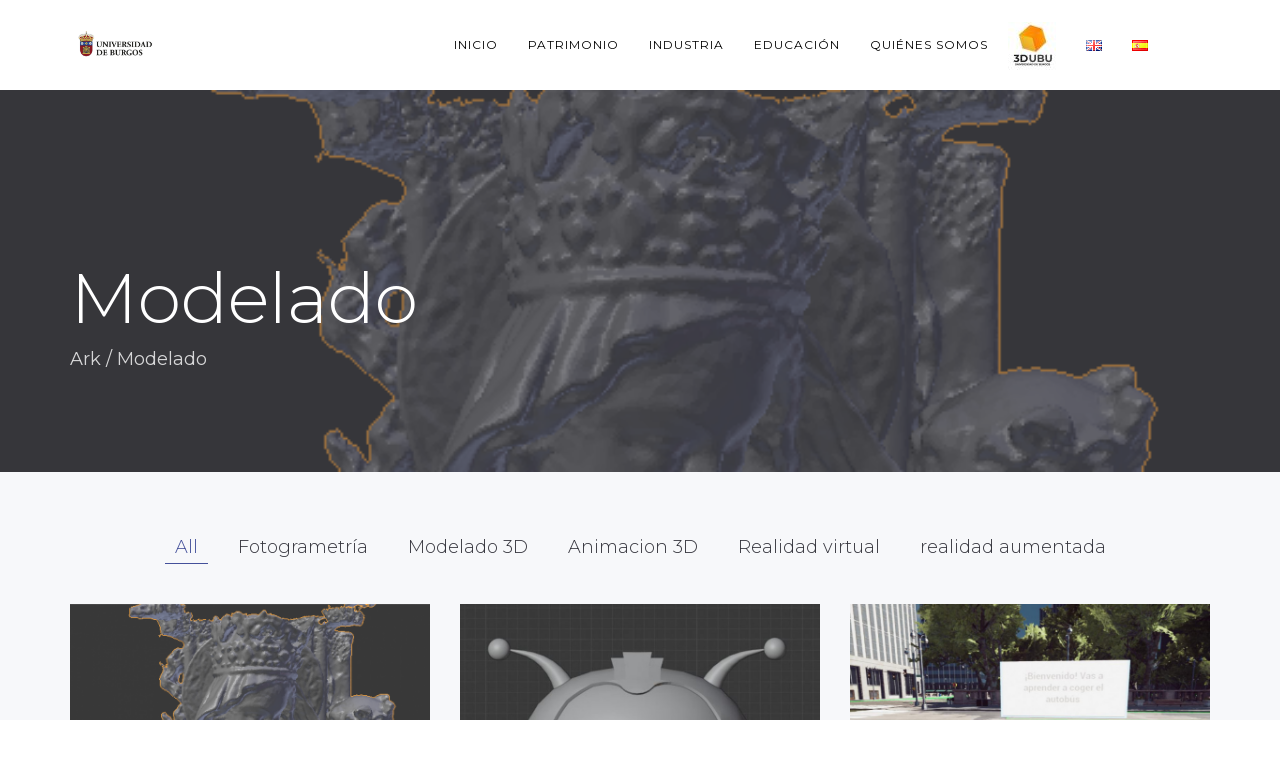

--- FILE ---
content_type: text/html; charset=UTF-8
request_url: https://3dubu.es/blog/portfolio-category/modelado/
body_size: 15306
content:
<!DOCTYPE html>
<html lang="es-ES">
<head>
	<meta charset="UTF-8"/>
	<meta http-equiv="X-UA-Compatible" content="IE=edge">
	<meta name="viewport" content="width=device-width, initial-scale=1">
	<title>Modelado - 3DUBU - Universidad de Burgos</title>
<meta name='robots' content='max-image-preview:large' />
	<style>img:is([sizes="auto" i], [sizes^="auto," i]) { contain-intrinsic-size: 3000px 1500px }</style>
	<script type="text/javascript">
var ajaxurl = "https://3dubu.es/wp-admin/admin-ajax.php";
var ff_template_url = "https://3dubu.es/wp-content/themes/ark";
</script>
<link rel='dns-prefetch' href='//fonts.googleapis.com' />
<link rel="alternate" type="application/rss+xml" title="3DUBU - Universidad de Burgos &raquo; Feed" href="https://3dubu.es/feed/" />
<link rel="alternate" type="application/rss+xml" title="3DUBU - Universidad de Burgos &raquo; Feed de los comentarios" href="https://3dubu.es/comments/feed/" />
<link rel="alternate" type="application/rss+xml" title="3DUBU - Universidad de Burgos &raquo; Modelado Portfolio Category Feed" href="https://3dubu.es/blog/portfolio-category/modelado/feed/" />
<link rel='stylesheet' id='momentopress-css' href='https://3dubu.es/wp-content/plugins/cmyee-momentopress/css/momentopress.css?ver=6.7.4' type='text/css' media='all' />
<link rel='stylesheet' id='animate-css' href='https://3dubu.es/wp-content/plugins/fresh-framework//framework/themes/builder/metaBoxThemeBuilder/assets/freshGrid/extern/animate.css/animate.min.css?ver=1.66.0' type='text/css' media='all' />
<link rel='stylesheet' id='ff-freshgrid-css' href='https://3dubu.es/wp-content/plugins/fresh-framework//framework/themes/builder/metaBoxThemeBuilder/assets/freshGrid/freshGrid.css?ver=1.66.0' type='text/css' media='all' />
<link rel='stylesheet' id='wp-block-library-css' href='https://3dubu.es/wp-includes/css/dist/block-library/style.min.css?ver=6.7.4' type='text/css' media='all' />
<style id='pdfemb-pdf-embedder-viewer-style-inline-css' type='text/css'>
.wp-block-pdfemb-pdf-embedder-viewer{max-width:none}

</style>
<style id='classic-theme-styles-inline-css' type='text/css'>
/*! This file is auto-generated */
.wp-block-button__link{color:#fff;background-color:#32373c;border-radius:9999px;box-shadow:none;text-decoration:none;padding:calc(.667em + 2px) calc(1.333em + 2px);font-size:1.125em}.wp-block-file__button{background:#32373c;color:#fff;text-decoration:none}
</style>
<style id='global-styles-inline-css' type='text/css'>
:root{--wp--preset--aspect-ratio--square: 1;--wp--preset--aspect-ratio--4-3: 4/3;--wp--preset--aspect-ratio--3-4: 3/4;--wp--preset--aspect-ratio--3-2: 3/2;--wp--preset--aspect-ratio--2-3: 2/3;--wp--preset--aspect-ratio--16-9: 16/9;--wp--preset--aspect-ratio--9-16: 9/16;--wp--preset--color--black: #000000;--wp--preset--color--cyan-bluish-gray: #abb8c3;--wp--preset--color--white: #ffffff;--wp--preset--color--pale-pink: #f78da7;--wp--preset--color--vivid-red: #cf2e2e;--wp--preset--color--luminous-vivid-orange: #ff6900;--wp--preset--color--luminous-vivid-amber: #fcb900;--wp--preset--color--light-green-cyan: #7bdcb5;--wp--preset--color--vivid-green-cyan: #00d084;--wp--preset--color--pale-cyan-blue: #8ed1fc;--wp--preset--color--vivid-cyan-blue: #0693e3;--wp--preset--color--vivid-purple: #9b51e0;--wp--preset--gradient--vivid-cyan-blue-to-vivid-purple: linear-gradient(135deg,rgba(6,147,227,1) 0%,rgb(155,81,224) 100%);--wp--preset--gradient--light-green-cyan-to-vivid-green-cyan: linear-gradient(135deg,rgb(122,220,180) 0%,rgb(0,208,130) 100%);--wp--preset--gradient--luminous-vivid-amber-to-luminous-vivid-orange: linear-gradient(135deg,rgba(252,185,0,1) 0%,rgba(255,105,0,1) 100%);--wp--preset--gradient--luminous-vivid-orange-to-vivid-red: linear-gradient(135deg,rgba(255,105,0,1) 0%,rgb(207,46,46) 100%);--wp--preset--gradient--very-light-gray-to-cyan-bluish-gray: linear-gradient(135deg,rgb(238,238,238) 0%,rgb(169,184,195) 100%);--wp--preset--gradient--cool-to-warm-spectrum: linear-gradient(135deg,rgb(74,234,220) 0%,rgb(151,120,209) 20%,rgb(207,42,186) 40%,rgb(238,44,130) 60%,rgb(251,105,98) 80%,rgb(254,248,76) 100%);--wp--preset--gradient--blush-light-purple: linear-gradient(135deg,rgb(255,206,236) 0%,rgb(152,150,240) 100%);--wp--preset--gradient--blush-bordeaux: linear-gradient(135deg,rgb(254,205,165) 0%,rgb(254,45,45) 50%,rgb(107,0,62) 100%);--wp--preset--gradient--luminous-dusk: linear-gradient(135deg,rgb(255,203,112) 0%,rgb(199,81,192) 50%,rgb(65,88,208) 100%);--wp--preset--gradient--pale-ocean: linear-gradient(135deg,rgb(255,245,203) 0%,rgb(182,227,212) 50%,rgb(51,167,181) 100%);--wp--preset--gradient--electric-grass: linear-gradient(135deg,rgb(202,248,128) 0%,rgb(113,206,126) 100%);--wp--preset--gradient--midnight: linear-gradient(135deg,rgb(2,3,129) 0%,rgb(40,116,252) 100%);--wp--preset--font-size--small: 13px;--wp--preset--font-size--medium: 20px;--wp--preset--font-size--large: 36px;--wp--preset--font-size--x-large: 42px;--wp--preset--spacing--20: 0.44rem;--wp--preset--spacing--30: 0.67rem;--wp--preset--spacing--40: 1rem;--wp--preset--spacing--50: 1.5rem;--wp--preset--spacing--60: 2.25rem;--wp--preset--spacing--70: 3.38rem;--wp--preset--spacing--80: 5.06rem;--wp--preset--shadow--natural: 6px 6px 9px rgba(0, 0, 0, 0.2);--wp--preset--shadow--deep: 12px 12px 50px rgba(0, 0, 0, 0.4);--wp--preset--shadow--sharp: 6px 6px 0px rgba(0, 0, 0, 0.2);--wp--preset--shadow--outlined: 6px 6px 0px -3px rgba(255, 255, 255, 1), 6px 6px rgba(0, 0, 0, 1);--wp--preset--shadow--crisp: 6px 6px 0px rgba(0, 0, 0, 1);}:where(.is-layout-flex){gap: 0.5em;}:where(.is-layout-grid){gap: 0.5em;}body .is-layout-flex{display: flex;}.is-layout-flex{flex-wrap: wrap;align-items: center;}.is-layout-flex > :is(*, div){margin: 0;}body .is-layout-grid{display: grid;}.is-layout-grid > :is(*, div){margin: 0;}:where(.wp-block-columns.is-layout-flex){gap: 2em;}:where(.wp-block-columns.is-layout-grid){gap: 2em;}:where(.wp-block-post-template.is-layout-flex){gap: 1.25em;}:where(.wp-block-post-template.is-layout-grid){gap: 1.25em;}.has-black-color{color: var(--wp--preset--color--black) !important;}.has-cyan-bluish-gray-color{color: var(--wp--preset--color--cyan-bluish-gray) !important;}.has-white-color{color: var(--wp--preset--color--white) !important;}.has-pale-pink-color{color: var(--wp--preset--color--pale-pink) !important;}.has-vivid-red-color{color: var(--wp--preset--color--vivid-red) !important;}.has-luminous-vivid-orange-color{color: var(--wp--preset--color--luminous-vivid-orange) !important;}.has-luminous-vivid-amber-color{color: var(--wp--preset--color--luminous-vivid-amber) !important;}.has-light-green-cyan-color{color: var(--wp--preset--color--light-green-cyan) !important;}.has-vivid-green-cyan-color{color: var(--wp--preset--color--vivid-green-cyan) !important;}.has-pale-cyan-blue-color{color: var(--wp--preset--color--pale-cyan-blue) !important;}.has-vivid-cyan-blue-color{color: var(--wp--preset--color--vivid-cyan-blue) !important;}.has-vivid-purple-color{color: var(--wp--preset--color--vivid-purple) !important;}.has-black-background-color{background-color: var(--wp--preset--color--black) !important;}.has-cyan-bluish-gray-background-color{background-color: var(--wp--preset--color--cyan-bluish-gray) !important;}.has-white-background-color{background-color: var(--wp--preset--color--white) !important;}.has-pale-pink-background-color{background-color: var(--wp--preset--color--pale-pink) !important;}.has-vivid-red-background-color{background-color: var(--wp--preset--color--vivid-red) !important;}.has-luminous-vivid-orange-background-color{background-color: var(--wp--preset--color--luminous-vivid-orange) !important;}.has-luminous-vivid-amber-background-color{background-color: var(--wp--preset--color--luminous-vivid-amber) !important;}.has-light-green-cyan-background-color{background-color: var(--wp--preset--color--light-green-cyan) !important;}.has-vivid-green-cyan-background-color{background-color: var(--wp--preset--color--vivid-green-cyan) !important;}.has-pale-cyan-blue-background-color{background-color: var(--wp--preset--color--pale-cyan-blue) !important;}.has-vivid-cyan-blue-background-color{background-color: var(--wp--preset--color--vivid-cyan-blue) !important;}.has-vivid-purple-background-color{background-color: var(--wp--preset--color--vivid-purple) !important;}.has-black-border-color{border-color: var(--wp--preset--color--black) !important;}.has-cyan-bluish-gray-border-color{border-color: var(--wp--preset--color--cyan-bluish-gray) !important;}.has-white-border-color{border-color: var(--wp--preset--color--white) !important;}.has-pale-pink-border-color{border-color: var(--wp--preset--color--pale-pink) !important;}.has-vivid-red-border-color{border-color: var(--wp--preset--color--vivid-red) !important;}.has-luminous-vivid-orange-border-color{border-color: var(--wp--preset--color--luminous-vivid-orange) !important;}.has-luminous-vivid-amber-border-color{border-color: var(--wp--preset--color--luminous-vivid-amber) !important;}.has-light-green-cyan-border-color{border-color: var(--wp--preset--color--light-green-cyan) !important;}.has-vivid-green-cyan-border-color{border-color: var(--wp--preset--color--vivid-green-cyan) !important;}.has-pale-cyan-blue-border-color{border-color: var(--wp--preset--color--pale-cyan-blue) !important;}.has-vivid-cyan-blue-border-color{border-color: var(--wp--preset--color--vivid-cyan-blue) !important;}.has-vivid-purple-border-color{border-color: var(--wp--preset--color--vivid-purple) !important;}.has-vivid-cyan-blue-to-vivid-purple-gradient-background{background: var(--wp--preset--gradient--vivid-cyan-blue-to-vivid-purple) !important;}.has-light-green-cyan-to-vivid-green-cyan-gradient-background{background: var(--wp--preset--gradient--light-green-cyan-to-vivid-green-cyan) !important;}.has-luminous-vivid-amber-to-luminous-vivid-orange-gradient-background{background: var(--wp--preset--gradient--luminous-vivid-amber-to-luminous-vivid-orange) !important;}.has-luminous-vivid-orange-to-vivid-red-gradient-background{background: var(--wp--preset--gradient--luminous-vivid-orange-to-vivid-red) !important;}.has-very-light-gray-to-cyan-bluish-gray-gradient-background{background: var(--wp--preset--gradient--very-light-gray-to-cyan-bluish-gray) !important;}.has-cool-to-warm-spectrum-gradient-background{background: var(--wp--preset--gradient--cool-to-warm-spectrum) !important;}.has-blush-light-purple-gradient-background{background: var(--wp--preset--gradient--blush-light-purple) !important;}.has-blush-bordeaux-gradient-background{background: var(--wp--preset--gradient--blush-bordeaux) !important;}.has-luminous-dusk-gradient-background{background: var(--wp--preset--gradient--luminous-dusk) !important;}.has-pale-ocean-gradient-background{background: var(--wp--preset--gradient--pale-ocean) !important;}.has-electric-grass-gradient-background{background: var(--wp--preset--gradient--electric-grass) !important;}.has-midnight-gradient-background{background: var(--wp--preset--gradient--midnight) !important;}.has-small-font-size{font-size: var(--wp--preset--font-size--small) !important;}.has-medium-font-size{font-size: var(--wp--preset--font-size--medium) !important;}.has-large-font-size{font-size: var(--wp--preset--font-size--large) !important;}.has-x-large-font-size{font-size: var(--wp--preset--font-size--x-large) !important;}
:where(.wp-block-post-template.is-layout-flex){gap: 1.25em;}:where(.wp-block-post-template.is-layout-grid){gap: 1.25em;}
:where(.wp-block-columns.is-layout-flex){gap: 2em;}:where(.wp-block-columns.is-layout-grid){gap: 2em;}
:root :where(.wp-block-pullquote){font-size: 1.5em;line-height: 1.6;}
</style>
<link rel='stylesheet' id='menu-image-css' href='https://3dubu.es/wp-content/plugins/menu-image/includes/css/menu-image.css?ver=3.12' type='text/css' media='all' />
<link rel='stylesheet' id='dashicons-css' href='https://3dubu.es/wp-includes/css/dashicons.min.css?ver=6.7.4' type='text/css' media='all' />
<link rel='stylesheet' id='bootstrap-css' href='https://3dubu.es/wp-content/themes/ark/assets/plugins/bootstrap/css/bootstrap.min.css?ver=3.3.7' type='text/css' media='all' />
<link rel='stylesheet' id='jquery.mCustomScrollbar-css' href='https://3dubu.es/wp-content/themes/ark/assets/plugins/scrollbar/jquery.mCustomScrollbar.css?ver=3.1.12' type='text/css' media='all' />
<link rel='stylesheet' id='owl.carousel-css' href='https://3dubu.es/wp-content/themes/ark/assets/plugins/owl-carousel/assets/owl.carousel.css?ver=1.3.2' type='text/css' media='all' />
<link rel='stylesheet' id='magnific-popup-css' href='https://3dubu.es/wp-content/themes/ark/assets/plugins/magnific-popup/magnific-popup.css?ver=1.1.0' type='text/css' media='all' />
<link rel='stylesheet' id='cubeportfolio-css' href='https://3dubu.es/wp-content/themes/ark/assets/plugins/cubeportfolio/css/cubeportfolio.min.css?ver=3.8.0' type='text/css' media='all' />
<link rel='stylesheet' id='freshframework-font-awesome4-css' href='https://3dubu.es/wp-content/plugins/fresh-framework///framework/extern/iconfonts/ff-font-awesome4/ff-font-awesome4.css?ver=6.7.4' type='text/css' media='all' />
<link rel='stylesheet' id='freshframework-font-et-line-css' href='https://3dubu.es/wp-content/plugins/fresh-framework///framework/extern/iconfonts/ff-font-et-line/ff-font-et-line.css?ver=6.7.4' type='text/css' media='all' />
<link rel='stylesheet' id='freshframework-simple-line-icons-css' href='https://3dubu.es/wp-content/plugins/fresh-framework///framework/extern/iconfonts/ff-font-simple-line-icons/ff-font-simple-line-icons.css?ver=6.7.4' type='text/css' media='all' />
<link rel='stylesheet' id='ark-style-css' href='https://3dubu.es/wp-content/themes/ark/style.css?ver=6.7.4' type='text/css' media='all' />
<style id='ark-style-inline-css' type='text/css'>
body,p,.ff-richtext,li,li a,a,h1, h2, h3, h4, h5, h6 ,.progress-box-v1 .progress-title,.progress-box-v2 .progress-title,.team-v5-progress-box .progress-title,.pricing-list-v1 .pricing-list-v1-header-title,.team-v3 .progress-box .progress-title,.rating-container .caption > .label,.theme-portfolio .cbp-l-filters-alignRight,.theme-portfolio .cbp-l-filters-alignLeft,.theme-portfolio .cbp-l-filters-alignCenter,.theme-portfolio .cbp-filter-item,.theme-portfolio .cbp-l-loadMore-button .cbp-l-loadMore-link,.theme-portfolio .cbp-l-loadMore-button .cbp-l-loadMore-button-link,.theme-portfolio .cbp-l-loadMore-text .cbp-l-loadMore-link,.theme-portfolio .cbp-l-loadMore-text .cbp-l-loadMore-button-link,.theme-portfolio-v2 .cbp-l-filters-alignRight .cbp-filter-item,.theme-portfolio-v3 .cbp-l-filters-button .cbp-filter-item,.zeus .tp-bullet-title{font-family:'Montserrat',Arial,sans-serif}

.blog-classic .blog-classic-label,.blog-classic .blog-classic-subtitle,.blog-grid .blog-grid-title-el,.blog-grid .blog-grid-title-el .blog-grid-title-link,.blog-grid .blog-grid-supplemental-title,.op-b-blog .blog-grid-supplemental-title,.blog-grid .blog-grid-supplemental-category,.blog-grid-supplemental .blog-grid-supplemental-title a,.blog-teaser .blog-teaser-category .blog-teaser-category-title,.blog-teaser .blog-teaser-category .blog-teaser-category-title a,.news-v8 .news-v8-category a,.news-v1 .news-v1-heading .news-v1-heading-title > a,.news-v1 .news-v1-quote:before,.news-v2 .news-v2-subtitle,.news-v2 .news-v2-subtitle a,.ff-news-v3-meta-data,.ff-news-v3-meta-data a,.news-v3 .news-v3-content .news-v3-subtitle,.news-v6 .news-v6-subtitle,.news-v7 .news-v7-subtitle,.news-v8 .news-v8-category,.blog-simple-slider .op-b-blog-title,.blog-simple-slider .op-b-blog-title a,.heading-v1 .heading-v1-title,.heading-v1 .heading-v1-title p,.testimonials-v7 .testimonials-v7-title .sign,.team-v3 .team-v3-member-position,.heading-v1 .heading-v1-subtitle,.heading-v1 .heading-v1-subtitle p,.heading-v2 .heading-v2-text,.heading-v2 .heading-v2-text p,.heading-v3 .heading-v3-text,.heading-v3 .heading-v3-text p,.heading-v4 .heading-v4-subtitle,.heading-v4 .heading-v4-subtitle p,.newsletter-v2 .newsletter-v2-title span.sign,.quote-socials-v1 .quote-socials-v1-quote,.quote-socials-v1 .quote-socials-v1-quote p,.sliding-bg .sliding-bg-title,.timeline-v4 .timeline-v4-subtitle, .timeline-v4 .timeline-v4-subtitle a,.counters-v2 .counters-v2-subtitle,.icon-box-v2 .icon-box-v2-body-subtitle,.i-banner-v1 .i-banner-v1-heading .i-banner-v1-member-position,.i-banner-v1 .i-banner-v1-quote,.i-banner-v3 .i-banner-v3-subtitle,.newsletter-v2 .newsletter-v2-title:before,.piechart-v1 .piechart-v1-body .piechart-v1-body-subtitle,.pricing-list-v1 .pricing-list-v1-body .pricing-list-v1-header-subtitle,.pricing-list-v2 .pricing-list-v2-header-title,.pricing-list-v3 .pricing-list-v3-text,.promo-block-v2 .promo-block-v2-text,.promo-block-v2 .promo-block-v2-text p,.promo-block-v3 .promo-block-v3-subtitle,.services-v1 .services-v1-subtitle,.services-v10 .services-v10-no,.services-v11 .services-v11-subtitle,.slider-block-v1 .slider-block-v1-subtitle,.team-v3 .team-v3-header .team-v3-member-position,.team-v4 .team-v4-content .team-v4-member-position,.testimonials-v1 .testimonials-v1-author-position,.testimonials-v3 .testimonials-v3-subtitle:before,.testimonials-v3 .testimonials-v3-subtitle span.sign,.testimonials-v3 .testimonials-v3-author,.testimonials-v5 .testimonials-v5-quote-text,.testimonials-v5 .testimonials-v5-quote-text p,.testimonials-v6 .testimonials-v6-element .testimonials-v6-position,.testimonials-v6 .testimonials-v6-quote-text,.testimonials-v6 .testimonials-v6-quote-text p,.testimonials-v7 .testimonials-v7-title:before,.testimonials-v7 .testimonials-v7-author,.testimonials-v7-title-span,.footer .footer-testimonials .footer-testimonials-quote:before,.animated-headline-v1 .animated-headline-v1-subtitle,.news-v3 .news-v3-content .news-v3-subtitle,.news-v3 .news-v3-content .news-v3-subtitle a,.theme-ci-v1 .theme-ci-v1-item .theme-ci-v1-title{font-family:null,Arial,sans-serif}

code, kbd, pre, samp{font-family:'Courier New', Courier, monospace,Arial,sans-serif}

.custom-font-1{font-family:Arial, Helvetica, sans-serif,Arial,sans-serif}

.custom-font-2{font-family:Arial, Helvetica, sans-serif,Arial,sans-serif}

.custom-font-3{font-family:Arial, Helvetica, sans-serif,Arial,sans-serif}

.custom-font-4{font-family:Arial, Helvetica, sans-serif,Arial,sans-serif}

.custom-font-5{font-family:Arial, Helvetica, sans-serif,Arial,sans-serif}

.custom-font-6{font-family:Arial, Helvetica, sans-serif,Arial,sans-serif}

.custom-font-7{font-family:Arial, Helvetica, sans-serif,Arial,sans-serif}

.custom-font-8{font-family:Arial, Helvetica, sans-serif,Arial,sans-serif}


</style>
<link rel='stylesheet' id='ark-google-fonts-css' href='//fonts.googleapis.com/css?family=Montserrat%3A300%2C400%2C500%2C600%2C700%2C300i%2C400i%2C700i%7Cnull%3A300%2C400%2C500%2C600%2C700%2C300i%2C400i%2C700i&#038;subset=cyrillic%2Ccyrillic-ext%2Cgreek%2Cgreek-ext%2Clatin%2Clatin-ext%2Cvietnamese&#038;ver=1.66.0' type='text/css' media='all' />
<link rel='stylesheet' id='ark-colors-css' href='https://3dubu.es/wp-content/uploads/freshframework/css/colors.css?ver=6.7.4' type='text/css' media='all' />
<link rel='stylesheet' id='twentytwenty-css' href='https://3dubu.es/wp-content/themes/ark/assets/plugins/twentytwenty/css/twentytwenty.css?ver=6.7.4' type='text/css' media='all' />
<!--[if lt IE 9]>
<script type="text/javascript" src="https://3dubu.es/wp-content/themes/ark/assets/plugins/html5shiv.js?ver=3.7.3" id="ie_html5shiv-js"></script>
<![endif]-->
<!--[if lt IE 9]>
<script type="text/javascript" src="https://3dubu.es/wp-content/themes/ark/assets/plugins/respond.min.js?ver=1.1.0" id="respond-js"></script>
<![endif]-->
<link rel="https://api.w.org/" href="https://3dubu.es/wp-json/" /><link rel="EditURI" type="application/rsd+xml" title="RSD" href="https://3dubu.es/xmlrpc.php?rsd" />
<meta name="generator" content="WordPress 6.7.4" />
<style type="text/css">.recentcomments a{display:inline !important;padding:0 !important;margin:0 !important;}</style><link rel="icon" href="https://3dubu.es/wp-content/uploads/2022/01/cropped-logo3dubu-32x32.jpg" sizes="32x32" />
<link rel="icon" href="https://3dubu.es/wp-content/uploads/2022/01/cropped-logo3dubu-192x192.jpg" sizes="192x192" />
<link rel="apple-touch-icon" href="https://3dubu.es/wp-content/uploads/2022/01/cropped-logo3dubu-180x180.jpg" />
<meta name="msapplication-TileImage" content="https://3dubu.es/wp-content/uploads/2022/01/cropped-logo3dubu-270x270.jpg" />
</head>
<body data-rsssl=1 class="archive tax-ff-portfolio-category term-modelado term-14 appear-animate">
<div class="ffb-id-navigation-header wrapper ff-boxed-wrapper animsition "><div class="wrapper-top-space"></div><header class="ark-header  header-no-pills header-transparent header-sticky navbar-fixed-top fg-text-dark ffb-header-design"><div class="ff-ark-header-circle-shadow"></div><nav class="navbar mega-menu fg-text-dark ffb-header-design-inner" role="navigation">		<div class="ark-search-field">
			<div class=" fg-container container fg-container-large  ">
				<form method="get" id="searchform" action="https://3dubu.es/">
										<input
						name="s"
						type="text"
						class="form-control ark-search-field-input"
						placeholder="Search ..."
						value=""
					>

				</form>
			</div>
		</div>
		
				<div class=" fg-container container fg-container-large  ">
					<div class="menu-container">
						
													<button type="button" class="navbar-toggle" data-toggle="collapse" data-target=".nav-collapse">
								<span class="sr-only">Toggle navigation</span>
								<span class="toggle-icon"></span>
							</button>
						
												<div class="navbar-actions">

									<div class="navbar-actions-shrink search-menu ffb-ark-first-level-menu">
			<div class="search-btn">
				<i class="navbar-special-icon search-btn-default ff-font-awesome4 icon-search"></i>
				<i class="navbar-special-icon search-btn-active ff-font-awesome4 icon-times"></i>
			</div>
		</div>
								</div>

						<div class="navbar-logo fg-text-dark ffb-logo"><a class="navbar-logo-wrap" href="https://3dubu.es/"><img class="navbar-logo-img navbar-logo-img-normal" src="https://3dubu.es/wp-content/uploads/2022/01/logo-ubu.jpg" alt="3DUBU - Universidad de Burgos"><img class="navbar-logo-img navbar-logo-img-fixed" src="https://3dubu.es/wp-content/uploads/2022/01/logo-ubu.jpg" alt="3DUBU - Universidad de Burgos"><img class="navbar-logo-img navbar-logo-img-mobile" src="https://3dubu.es/wp-content/uploads/2022/01/logo-ubu.jpg" alt="3DUBU - Universidad de Burgos"><img class="navbar-logo-img navbar-logo-img-tablet" src="https://3dubu.es/wp-content/uploads/2022/01/logo-ubu.jpg" alt="3DUBU - Universidad de Burgos"></a><span class="hidden header-height-info" data-desktopBeforeScroll="90" data-desktopAfterScroll="70" data-mobileBeforeScroll="90" data-tabletBeforeScroll="90"></span></div>
					</div>

					<div class="collapse navbar-collapse nav-collapse">
						<div class="menu-container">

															<ul class="nav navbar-nav navbar-nav-left">
									<li id="menu-item-682" class="menu-item menu-item-type-post_type menu-item-object-page menu-item-home nav-item  menu-item-682"><a href="https://3dubu.es/" class=" nav-item-child ffb-ark-first-level-menu ">Inicio</a></li><li id="menu-item-683" class="menu-item menu-item-type-post_type menu-item-object-page menu-item-has-children nav-item  dropdown menu-item-683"><a href="https://3dubu.es/proyectospatrimonio/" class=" nav-item-child ffb-ark-first-level-menu  dropdown-link ">Patrimonio</a><a data-toggle="dropdown" href="#"  href="https://3dubu.es/proyectospatrimonio/" class=" nav-item-child ffb-ark-first-level-menu  dropdown-toggle ">&nbsp;</a><span class="clearfix"></span><ul class="sub-menu  dropdown-menu "><li id="menu-item-1878" class="menu-item menu-item-type-post_type menu-item-object-page dropdown-menu-item menu-item-1878"><a href="https://3dubu.es/50aniversariogonvarri/" class=" dropdown-menu-item-child  ffb-ark-sub-level-menu ">50 Aniversario Gonvarri Burgos</a></li><li id="menu-item-1537" class="menu-item menu-item-type-post_type menu-item-object-page dropdown-menu-item menu-item-1537"><a href="https://3dubu.es/belen-reconstruccion-virtual/" class=" dropdown-menu-item-child  ffb-ark-sub-level-menu ">Belen Realidad Virtual</a></li><li id="menu-item-4048" class="menu-item menu-item-type-post_type menu-item-object-page menu-item-has-children dropdown-submenu menu-item-4048"><a href="https://3dubu.es/burgos1921/" class=" dropdown-submenu-child  ffb-ark-sub-level-menu ">Burgos 1921</a><ul class="sub-menu  dropdown-menu "><li id="menu-item-4052" class="menu-item menu-item-type-custom menu-item-object-custom dropdown-menu-item menu-item-4052"><a href="https://3dubu.es/burgos1921" class=" dropdown-menu-item-child  ffb-ark-sub-level-menu ">El proyecto</a></li><li id="menu-item-4051" class="menu-item menu-item-type-post_type menu-item-object-page dropdown-menu-item menu-item-4051"><a href="https://3dubu.es/burgos-1921-sta-maria/" class=" dropdown-menu-item-child  ffb-ark-sub-level-menu ">Burgos 1921 360º: Pza. de Santa María</a></li><li id="menu-item-4050" class="menu-item menu-item-type-post_type menu-item-object-page dropdown-menu-item menu-item-4050"><a href="https://3dubu.es/burgos-1921-pza-mayor/" class=" dropdown-menu-item-child  ffb-ark-sub-level-menu ">Burgos 1921 360º: Pza. Mayor</a></li><li id="menu-item-4049" class="menu-item menu-item-type-post_type menu-item-object-page dropdown-menu-item menu-item-4049"><a href="https://3dubu.es/burgos-1921-llana/" class=" dropdown-menu-item-child  ffb-ark-sub-level-menu ">Burgos 1921 360º: Llana de Afuera</a></li><li id="menu-item-4056" class="menu-item menu-item-type-custom menu-item-object-custom dropdown-menu-item menu-item-4056"><a href="http://youtu.be/bODl1lyGtF4" class=" dropdown-menu-item-child  ffb-ark-sub-level-menu ">Cortometraje Burgos 1921</a></li></ul></li><li id="menu-item-7009" class="menu-item menu-item-type-post_type menu-item-object-page dropdown-menu-item menu-item-7009"><a href="https://3dubu.es/catedral-burgos/" class=" dropdown-menu-item-child  ffb-ark-sub-level-menu ">Catedral Burgos</a></li><li id="menu-item-5029" class="menu-item menu-item-type-post_type menu-item-object-page dropdown-menu-item menu-item-5029"><a href="https://3dubu.es/catedral-vitoria-interior/" class=" dropdown-menu-item-child  ffb-ark-sub-level-menu ">Catedral Vitoria-Gasteiz: Construcción 360º</a></li><li id="menu-item-950" class="menu-item menu-item-type-post_type menu-item-object-page dropdown-menu-item menu-item-950"><a href="https://3dubu.es/cartuja-miraflores-s-xv/" class=" dropdown-menu-item-child  ffb-ark-sub-level-menu ">Cartuja de Miraflores en el s.XV</a></li><li id="menu-item-962" class="menu-item menu-item-type-post_type menu-item-object-page dropdown-menu-item menu-item-962"><a href="https://3dubu.es/capilla-san-narciso/" class=" dropdown-menu-item-child  ffb-ark-sub-level-menu ">Capilla de San Narciso – Iglesia de San Feliz de Gerona</a></li><li id="menu-item-953" class="menu-item menu-item-type-post_type menu-item-object-page dropdown-menu-item menu-item-953"><a href="https://3dubu.es/ciudad-burgos-s-xv/" class=" dropdown-menu-item-child  ffb-ark-sub-level-menu ">Ciudad de Burgos en el s.XV</a></li><li id="menu-item-855" class="menu-item menu-item-type-post_type menu-item-object-page menu-item-has-children dropdown-submenu menu-item-855"><a href="https://3dubu.es/empresas-con-historia/" class=" dropdown-submenu-child  ffb-ark-sub-level-menu ">Empresas con historia</a><ul class="sub-menu  dropdown-menu "><li id="menu-item-4582" class="menu-item menu-item-type-custom menu-item-object-custom dropdown-menu-item menu-item-4582"><a href="https://3dubu.es/empresas-con-historia/" class=" dropdown-menu-item-child  ffb-ark-sub-level-menu ">Exposición Empresas con historia</a></li><li id="menu-item-1460" class="menu-item menu-item-type-post_type menu-item-object-page dropdown-menu-item menu-item-1460"><a href="https://3dubu.es/taller-jose-avelino-antolin-1950/" class=" dropdown-menu-item-child  ffb-ark-sub-level-menu ">Taller de José y Avelino Antolín en 1950</a></li></ul></li><li id="menu-item-684" class="menu-item menu-item-type-post_type menu-item-object-page dropdown-menu-item menu-item-684"><a href="https://3dubu.es/briviesca/" class=" dropdown-menu-item-child  ffb-ark-sub-level-menu ">La Villa de Briviesca en el s.XIV</a></li><li id="menu-item-956" class="menu-item menu-item-type-post_type menu-item-object-page dropdown-menu-item menu-item-956"><a href="https://3dubu.es/mina-casetas-oceja/" class=" dropdown-menu-item-child  ffb-ark-sub-level-menu ">Mina de Casetas de Oceja</a></li><li id="menu-item-949" class="menu-item menu-item-type-post_type menu-item-object-page dropdown-menu-item menu-item-949"><a href="https://3dubu.es/lerma/" class=" dropdown-menu-item-child  ffb-ark-sub-level-menu ">Pasadizo de San Blas del Palacio Ducal de Lerma</a></li><li id="menu-item-965" class="menu-item menu-item-type-post_type menu-item-object-page dropdown-menu-item menu-item-965"><a href="https://3dubu.es/salinas-medievales-poza-la-sal/" class=" dropdown-menu-item-child  ffb-ark-sub-level-menu ">Salinas Medievales de Poza de la Sal</a></li><li id="menu-item-5962" class="menu-item menu-item-type-post_type menu-item-object-page dropdown-menu-item menu-item-5962"><a href="https://3dubu.es/vitoria-gasteiz/" class=" dropdown-menu-item-child  ffb-ark-sub-level-menu ">Vitoria-Gasteiz</a></li><li id="menu-item-5015" class="menu-item menu-item-type-post_type menu-item-object-page dropdown-menu-item menu-item-5015"><a href="https://3dubu.es/puertas-vitoria-gasteiz/" class=" dropdown-menu-item-child  ffb-ark-sub-level-menu ">Vitoria-Gasteiz 360º: Las puertas</a></li><li id="menu-item-856" class="menu-item menu-item-type-post_type menu-item-object-page dropdown-menu-item menu-item-856"><a href="https://3dubu.es/wellington-ad-portas/" class=" dropdown-menu-item-child  ffb-ark-sub-level-menu ">Wellington ad Portas</a></li></ul></li><li id="menu-item-5941" class="menu-item menu-item-type-post_type menu-item-object-page menu-item-has-children nav-item  dropdown menu-item-5941"><a href="https://3dubu.es/proyectos-industria/" class=" nav-item-child ffb-ark-first-level-menu  dropdown-link ">Industria</a><a data-toggle="dropdown" href="#"  href="https://3dubu.es/proyectos-industria/" class=" nav-item-child ffb-ark-first-level-menu  dropdown-toggle ">&nbsp;</a><span class="clearfix"></span><ul class="sub-menu  dropdown-menu "><li id="menu-item-6873" class="menu-item menu-item-type-post_type menu-item-object-page dropdown-menu-item menu-item-6873"><a href="https://3dubu.es/acis/" class=" dropdown-menu-item-child  ffb-ark-sub-level-menu ">ACIS</a></li><li id="menu-item-4418" class="menu-item menu-item-type-post_type menu-item-object-page dropdown-menu-item menu-item-4418"><a href="https://3dubu.es/gruarv/" class=" dropdown-menu-item-child  ffb-ark-sub-level-menu ">GruaRV</a></li><li id="menu-item-6872" class="menu-item menu-item-type-post_type menu-item-object-page dropdown-menu-item menu-item-6872"><a href="https://3dubu.es/risreal/" class=" dropdown-menu-item-child  ffb-ark-sub-level-menu ">RISKREAL</a></li></ul></li><li id="menu-item-2877" class="menu-item menu-item-type-post_type menu-item-object-page menu-item-has-children nav-item  dropdown menu-item-2877"><a href="https://3dubu.es/proyectos-educativos/" class=" nav-item-child ffb-ark-first-level-menu  dropdown-link ">Educación</a><a data-toggle="dropdown" href="#"  href="https://3dubu.es/proyectos-educativos/" class=" nav-item-child ffb-ark-first-level-menu  dropdown-toggle ">&nbsp;</a><span class="clearfix"></span><ul class="sub-menu  dropdown-menu "><li id="menu-item-2878" class="menu-item menu-item-type-post_type menu-item-object-page dropdown-menu-item menu-item-2878"><a href="https://3dubu.es/simulador-montaje-ordenador/" class=" dropdown-menu-item-child  ffb-ark-sub-level-menu ">PC Virtual LAB Simulador montaje ordenador</a></li><li id="menu-item-6144" class="menu-item menu-item-type-post_type menu-item-object-page dropdown-menu-item menu-item-6144"><a href="https://3dubu.es/tutorial-rv-experiencia-aprendizaje/" class=" dropdown-menu-item-child  ffb-ark-sub-level-menu ">Tutorial RV experiencia aprendizaje</a></li><li id="menu-item-5190" class="menu-item menu-item-type-post_type menu-item-object-page dropdown-menu-item menu-item-5190"><a href="https://3dubu.es/motoresdeinduccion/" class=" dropdown-menu-item-child  ffb-ark-sub-level-menu ">Aula capacitación motores de inducción</a></li><li id="menu-item-5196" class="menu-item menu-item-type-post_type menu-item-object-page dropdown-menu-item menu-item-5196"><a href="https://3dubu.es/herramientasdecorte/" class=" dropdown-menu-item-child  ffb-ark-sub-level-menu ">Aula capacitación herramientas de corte</a></li></ul></li><li id="menu-item-938" class="menu-item menu-item-type-post_type menu-item-object-page nav-item  menu-item-938"><a href="https://3dubu.es/quienes-somos/" class="nav-item-child ffb-ark-first-level-menu  menu-image-title-before menu-image-not-hovered"><span class="menu-image-title-before menu-image-title">Quiénes somos</span><img width="48" height="48" src="https://3dubu.es/wp-content/uploads/2022/01/logo3dubu-48x48.jpg" class="menu-image menu-image-title-before" alt="" decoding="async" /></a></li><li id="menu-item-2484-en" class="lang-item lang-item-22 lang-item-en no-translation lang-item-first menu-item menu-item-type-custom menu-item-object-custom nav-item  menu-item-2484-en"><a href="https://3dubu.es/en/inicio-english/" class=" nav-item-child ffb-ark-first-level-menu " hreflang="en-GB" lang="en-GB"><img src="[data-uri]" alt="English" width="16" height="11" style="width: 16px; height: 11px;" /></a></li><li id="menu-item-2484-es" class="lang-item lang-item-25 lang-item-es current-lang no-translation menu-item menu-item-type-custom menu-item-object-custom menu-item-home nav-item  menu-item-2484-es"><a href="https://3dubu.es/" class=" nav-item-child ffb-ark-first-level-menu " hreflang="es-ES" lang="es-ES"><img src="[data-uri]" alt="Español" width="16" height="11" style="width: 16px; height: 11px;" /></a></li>								</ul>
													</div>
					</div>
				</div>
			</nav>
				</header><div class="page-wrapper"><section class="ffb-id-pk7ir8k fg-section fg-el-has-bg fg-text-light"><span class="fg-bg"><span data-fg-bg="{&quot;type&quot;:&quot;parallax&quot;,&quot;url&quot;:&quot;https:\/\/3dubu.es\/wp-content\/uploads\/2021\/06\/virgensantamaria2.png&quot;,&quot;opacity&quot;:&quot;1&quot;,&quot;width&quot;:&quot;545&quot;,&quot;height&quot;:&quot;572&quot;,&quot;speed&quot;:&quot;50&quot;,&quot;size&quot;:&quot;cover&quot;,&quot;offset_h&quot;:&quot;50&quot;,&quot;offset_v&quot;:&quot;50&quot;}" class="fg-bg-layer fg-bg-type-parallax " style="opacity: 1; background-image: url(&quot;https://3dubu.es/wp-content/uploads/2021/06/virgensantamaria2.png&quot;);"></span><span data-fg-bg="{&quot;type&quot;:&quot;color&quot;,&quot;opacity&quot;:1,&quot;color&quot;:&quot;rgba(52, 52, 60, 0.5)&quot;}" class="fg-bg-layer fg-bg-type-color " style="opacity: 1; background-color: rgba(52, 52, 60, 0.5);"></span></span><div class="fg-container container fg-container-large fg-container-lvl--1 "><div class="fg-row row    " ><div class="ffb-id-pk7ir8l fg-col col-xs-12 col-md-12 fg-text-light"><section class="ffb-id-pk7ir8n breadcrumbs-v5 fg-text-light"><h2 class="breadcrumbs-v5-title">Modelado</h2><span class="breadcrumbs-v5-subtitle"><span><a href="https://3dubu.es">Ark</a></span> / <span class="active">Modelado</span></span></section></div></div></div></section><style>/* RESETS - DO NOT CHANGE DYNAMICALLY */header .navbar-logo,header.header-shrink .navbar-logo {	line-height: 0 !important;}header .navbar-logo-wrap img {	max-height: none !important;}header .navbar-logo .navbar-logo-wrap {	transition-duration: 400ms;	transition-property: all;	transition-timing-function: cubic-bezier(0.7, 1, 0.7, 1);}@media (max-width: 991px){	header .navbar-logo .navbar-logo-img {		max-width: none !important;	}}@media (max-width: 991px){	.header .navbar-actions .navbar-actions-shrink {		max-height: none;	}}@media (min-width: 992px){	.header .navbar-actions .navbar-actions-shrink {		max-height: none;	}}@media (min-width: 992px) {	.header-shrink.ark-header .navbar-actions .navbar-actions-shrink {		max-height: none;	}}@media (max-width: 991px){	.header-fullscreen .header-fullscreen-col {		width: calc(100% - 60px);	}	.header-fullscreen .header-fullscreen-col.header-fullscreen-nav-actions-left {		width: 30px;	}}.ark-header .topbar-toggle-trigger {	padding: 0;}header .navbar-logo .navbar-logo-wrap {	transition-property: width, height, opacity, padding, margin-top, margin-bottom;}/* DYNAMIC OVERWRITES */.ark-header .navbar-logo .navbar-logo-wrap {	line-height: 1px;}@media (min-width: 992px) {	.wrapper>.wrapper-top-space {	height: 90px;	}	.ark-header .navbar-logo .navbar-logo-wrap {		padding-top: 22.5px;		padding-bottom: 22.5px;	}}@media (min-width: 992px) {	.header-shrink.ark-header .navbar-logo .navbar-logo-wrap {		padding-top: 12.5px;		padding-bottom: 12.5px;	}}@media (min-width: 992px) {	.ark-header .navbar-nav .nav-item {		line-height: 90px;	}	.ark-header .navbar-nav .nav-item ul {		line-height: 1.42857143;	}}@media (min-width: 992px) {	header .navbar-logo-wrap img {		height: 45px !important;	}}@media (min-width: 992px) {	header.header-shrink .navbar-logo-wrap img {		height: 45px !important;	}}.ark-header .navbar-actions .navbar-actions-shrink {	line-height: 89px;}@media (min-width: 992px){	.header-shrink.ark-header .navbar-actions .navbar-actions-shrink {		line-height: 69px;	}}@media (min-width: 992px) {	.ark-header.header-no-pills .navbar-nav .nav-item-child {		line-height: 90px;	}}@media (min-width: 992px) {	.ark-header.header-no-pills.header-shrink .navbar-nav .nav-item-child {		line-height: 70px;	}}@media (min-width: 992px) {	.ark-header.header-pills .navbar-nav .nav-item-child {		margin-top: 30px;		margin-bottom: 30px;	}}@media (min-width: 992px) {	.ark-header.header-pills.header-shrink .navbar-nav .nav-item-child {		margin-top: 20px;		margin-bottom: 20px;	}}@media (max-width: 767px) {	.header-fullscreen .header-fullscreen-nav-actions-left,	.header-fullscreen .header-fullscreen-nav-actions-right {		padding-top: 30px;		padding-bottom: 30px;	}}@media (min-width: 768px) and (max-width: 991px) {	.header-fullscreen .header-fullscreen-nav-actions-left,	.header-fullscreen .header-fullscreen-nav-actions-right {		padding-top: 30px;		padding-bottom: 30px;	}}@media (min-width: 992px) {	.header-fullscreen .header-fullscreen-nav-actions-left,	.header-fullscreen .header-fullscreen-nav-actions-right {		padding-top: 30px;		padding-bottom: 30px;	}}@media (min-width: 992px) {	.header-shrink.header-fullscreen .header-fullscreen-nav-actions-left,	.header-shrink.header-fullscreen .header-fullscreen-nav-actions-right {		padding-top: 20px;		padding-bottom: 20px;	}}.ark-header.auto-hiding-navbar.nav-up {	top: -80px;}.ark-header.auto-hiding-navbar.nav-up.header-has-topbar {	top: -100%}.search-on-header-field .search-on-header-input {	height: 88px;}.header-shrink .search-on-header-field .search-on-header-input {	height: 68px;}@media (max-width: 767px) {	.search-on-header-field .search-on-header-input {		height: 90px;	}}@media (min-width: 768px) and (max-width: 991px) {	.search-on-header-field .search-on-header-input {		height: 90px;	}}@media (max-width: 767px) {	.ark-header .topbar-toggle-trigger {		height: 20px;		margin-top: 35px;		margin-bottom: 35px;	}}@media (min-width: 768px) and (max-width: 991px) {	.ark-header .topbar-toggle-trigger {		height: 20px;		margin-top: 35px;		margin-bottom: 35px;	}}/* HORIZONTAL - TABLET */@media (min-width: 768px) and (max-width: 991px) {	.ark-header .navbar-toggle{		margin-top: 32.5px;		margin-bottom: 32.5px;	}}@media (min-width: 768px) and (max-width: 991px) {	.ark-header .navbar-actions .navbar-actions-shrink {		line-height: 90px;	}}@media (min-width: 768px) and (max-width: 991px) {	header .navbar-logo-wrap img {		height: 45px !important;	}}@media (min-width: 768px) and (max-width: 991px) {	.wrapper-top-space-xs {		height: 90px;	}	.ark-header .navbar-logo .navbar-logo-wrap {		padding-top: 22.5px;		padding-bottom: 22.5px;	}}/* HORIZONTAL - MOBILE */@media (max-width: 767px) {	.ark-header .navbar-toggle{		margin-top: 32.5px;		margin-bottom: 32.5px;	}}@media (max-width: 767px) {	.ark-header .navbar-actions .navbar-actions-shrink {		line-height: 90px;	}}@media (max-width: 767px) {	header .navbar-logo-wrap img {		height: 45px !important;	}}@media (max-width: 767px) {	.wrapper-top-space-xs {		height: 90px;	}	.ark-header .navbar-logo .navbar-logo-wrap {		padding-top: 22.5px;		padding-bottom: 22.5px;	}}/* FULLSCREEN */.ark-header.header-fullscreen .navbar-logo{	min-height: 1px !important;}.ark-header.header-fullscreen .navbar-logo-wrap{	width: 100% !important;}@media (max-width: 991px) {	.ark-header.header-fullscreen .header-fullscreen-nav-actions-right{		width: 30px;	}}/* VERTICAL */@media (max-width: 767px) {	.header-vertical .navbar-toggle {		margin-top: 32.5px;		margin-bottom: 32.5px;	}}@media (max-width: 767px) {	.header-section-scroll .navbar-toggle {		margin-top: 32.5px;		margin-bottom: 32.5px;	}}@media (max-width: 767px) {	header.ark-header-vertical .navbar-logo .navbar-logo-wrap {		padding-top: 22.5px !important;		padding-bottom: 22.5px !important;	}}@media (max-width: 767px) {	header.ark-header-vertical .shopping-cart-wrapper {		margin-top: -55px;	}}@media (min-width: 768px) and (max-width: 991px) {	.header-vertical .navbar-toggle {		margin-top: 32.5px;		margin-bottom: 32.5px;	}}@media (min-width: 768px) and (max-width: 991px) {	.header-section-scroll .navbar-toggle {		margin-top: 32.5px;		margin-bottom: 32.5px;	}}@media (min-width: 768px) and (max-width: 991px) {	header.ark-header-vertical .navbar-logo .navbar-logo-wrap {		padding-top: 22.5px !important;		padding-bottom: 22.5px !important;	}}@media (min-width: 768px) and (max-width: 991px) {	header.ark-header-vertical .shopping-cart-wrapper {		margin-top: -55px;	}}/* VERTICAL TEMPLATES */@media (max-width: 767px) {	.ark-header .ffb-header-template-item-vcenter{		height:  90px;	}}@media (min-width: 768px) and (max-width: 991px) {	.ark-header .ffb-header-template-item-vcenter{		height:  90px;	}}@media (min-width: 992px) {	.ark-header .ffb-header-template-item-vcenter{		height:  90px;	}	.ark-header.header-shrink .ffb-header-template-item-vcenter{		height: 70px;	}}/* HEADER HEIGHT FIX FOR IE */@media (min-width: 992px) {	.ark-header .navbar-nav .nav-item {		max-height: 90px;		overflow: visible;	}}/* LOGO JUMP OUT */	@media (min-width: 992px) {		.ark-header .navbar-logo {			position: relative;		}		.ark-header .navbar-logo-wrap {			position: absolute;		}	}@media (min-width:992px) { .ffb-id-navigation-header  .ark-header:not(.header-shrink) .menu-container>ul>li>a.nav-item-child{ color:#000000;}}@media (min-width:992px) { .ffb-id-navigation-header  .ark-header:not(.header-shrink) .menu-container>ul>li.current-menu-ancestor>a.nav-item-child{ color:#bf8500;}}@media (min-width:992px) { .ffb-id-navigation-header  .ark-header:not(.header-shrink) .menu-container>ul>li.current-menu-item>a.nav-item-child{ color:#bf8500;}}@media (min-width:992px) { .ffb-id-navigation-header  .ark-header:not(.header-shrink) .menu-container>ul>li.active>a.nav-item-child{ color:#bf8500;}}@media (min-width:992px) { .ffb-id-navigation-header  .ark-header:not(.header-shrink) .menu-container>ul>li:hover>a.nav-item-child{ color:#bf8500 !important;}}@media (min-width:992px) { .ffb-id-navigation-header  .ark-header:not(.header-shrink) ul.dropdown-menu a.ffb-ark-sub-level-menu{ color:#000000;}}@media (min-width:992px) { .ffb-id-navigation-header  .ark-header:not(.header-shrink) ul.dropdown-menu li.current-menu-ancestor>a.ffb-ark-sub-level-menu{ color:#bf8500;}}@media (min-width:992px) { .ffb-id-navigation-header  .ark-header:not(.header-shrink) ul.dropdown-menu li.current-menu-item>a.ffb-ark-sub-level-menu{ color:#bf8500;}}@media (min-width:992px) { .ffb-id-navigation-header  .ark-header:not(.header-shrink) ul.dropdown-menu li.active>a.ffb-ark-sub-level-menu{ color:#bf8500;}}@media (min-width:992px) { .ffb-id-navigation-header  .ark-header:not(.header-shrink) ul.mega-menu-list .mega-menu-title{ color:#000000;}}@media (min-width:992px) { .ffb-id-navigation-header  .ark-header:not(.header-shrink) ul.mega-menu-list a.ffb-ark-sub-level-menu{ color:#000000;}}@media (min-width:992px) { .ffb-id-navigation-header  .ark-header:not(.header-shrink) ul.mega-menu-list li.current-menu-ancestor>a.ffb-ark-sub-level-menu{ color:#bf8500;}}@media (min-width:992px) { .ffb-id-navigation-header  .ark-header:not(.header-shrink) ul.mega-menu-list li.current-menu-item>a.ffb-ark-sub-level-menu{ color:#bf8500;}}@media (min-width:992px) { .ffb-id-navigation-header  .ark-header:not(.header-shrink) ul.mega-menu-list li.active>a.ffb-ark-sub-level-menu{ color:#bf8500;}}@media (min-width:992px) { .ffb-id-navigation-header  .ark-header:not(.header-shrink) ul.dropdown-menu a.ffb-ark-sub-level-menu:hover{ color:#ff9800 !important;}}@media (min-width:992px) { .ffb-id-navigation-header  .ark-header:not(.header-shrink) ul.mega-menu-list a.ffb-ark-sub-level-menu:hover{ color:#ff9800 !important;}}@media (min-width:992px) { .ffb-id-navigation-header  .ark-header:not(.header-shrink) ul.dropdown-menu a.ffb-ark-sub-level-menu:hover{ background-color:#44509a !important;}}@media (min-width:992px) { .ffb-id-navigation-header  .ark-header:not(.header-shrink) ul.mega-menu-list a.ffb-ark-sub-level-menu:hover{ background-color:#44509a !important;}}@media (min-width:992px) { .ffb-id-navigation-header .ark-header:not(.header-shrink) ul.dropdown-menu{ box-shadow:0 5px 20px rgba(0,0,0,0.06);}}@media (min-width:992px) { .ffb-id-navigation-header  .ark-header.header-shrink .ff-ark-header-circle-shadow:before{ box-shadow: 0 0 15px rgba(0,0,50,0.09);}}@media (min-width:992px) { .ffb-id-navigation-header  .ark-header.header-shrink .menu-container>ul>li.current-menu-ancestor>a.nav-item-child{ color:#bf8500;}}@media (min-width:992px) { .ffb-id-navigation-header  .ark-header.header-shrink .menu-container>ul>li.current-menu-item>a.nav-item-child{ color:#bf8500;}}@media (min-width:992px) { .ffb-id-navigation-header  .ark-header.header-shrink .menu-container>ul>li.active>a.nav-item-child{ color:#bf8500;}}@media (min-width:992px) { .ffb-id-navigation-header  .ark-header.header-shrink .menu-container>ul>li:hover>a.nav-item-child{ color:#bf8500 !important;}}@media (min-width:992px) { .ffb-id-navigation-header  .ark-header.header-shrink ul.dropdown-menu li.current-menu-ancestor>a.ffb-ark-sub-level-menu{ color:#bf8500;}}@media (min-width:992px) { .ffb-id-navigation-header  .ark-header.header-shrink ul.dropdown-menu li.current-menu-item>a.ffb-ark-sub-level-menu{ color:#bf8500;}}@media (min-width:992px) { .ffb-id-navigation-header  .ark-header.header-shrink ul.dropdown-menu li.active>a.ffb-ark-sub-level-menu{ color:#bf8500;}}@media (min-width:992px) { .ffb-id-navigation-header  .ark-header.header-shrink ul.mega-menu-list li.current-menu-ancestor>a.ffb-ark-sub-level-menu{ color:#bf8500;}}@media (min-width:992px) { .ffb-id-navigation-header  .ark-header.header-shrink ul.mega-menu-list li.current-menu-item>a.ffb-ark-sub-level-menu{ color:#bf8500;}}@media (min-width:992px) { .ffb-id-navigation-header  .ark-header.header-shrink ul.mega-menu-list li.active>a.ffb-ark-sub-level-menu{ color:#bf8500;}}@media (min-width:992px) { .ffb-id-navigation-header  .ark-header.header-shrink ul.dropdown-menu a.ffb-ark-sub-level-menu:hover{ color:#ff9800 !important;}}@media (min-width:992px) { .ffb-id-navigation-header  .ark-header.header-shrink ul.mega-menu-list a.ffb-ark-sub-level-menu:hover{ color:#ff9800 !important;}}@media (min-width:992px) { .ffb-id-navigation-header  .ark-header.header-shrink ul.dropdown-menu a.ffb-ark-sub-level-menu:hover{ background-color:#44509a !important;}}@media (min-width:992px) { .ffb-id-navigation-header  .ark-header.header-shrink ul.mega-menu-list a.ffb-ark-sub-level-menu:hover{ background-color:#44509a !important;}}@media (min-width:992px) { .ffb-id-navigation-header .ark-header.header-shrink ul.dropdown-menu{ box-shadow:0 5px 20px rgba(0,0,0,0.06);}}@media (max-width:991px) { .ffb-id-navigation-header  .ark-header .ff-ark-header-circle-shadow:before{ box-shadow: 0 0 15px rgba(0,0,50,0.09);}}@media (max-width:991px) { .ffb-id-navigation-header  .ark-header .menu-container>ul>li.current-menu-ancestor>a.nav-item-child{ color:#bf8500;}}@media (max-width:991px) { .ffb-id-navigation-header  .ark-header .menu-container>ul>li.current-menu-item>a.nav-item-child{ color:#bf8500;}}@media (max-width:991px) { .ffb-id-navigation-header  .ark-header .menu-container>ul>li.active>a.nav-item-child{ color:#bf8500;}}@media (max-width:991px) { .ffb-id-navigation-header  .ark-header .menu-container>ul>li:hover>a.nav-item-child{ color:#bf8500 !important;}}@media (max-width:991px) { .ffb-id-navigation-header  .ark-header ul.dropdown-menu li.current-menu-ancestor>a.ffb-ark-sub-level-menu{ color:#bf8500;}}@media (max-width:991px) { .ffb-id-navigation-header  .ark-header ul.dropdown-menu li.current-menu-item>a.ffb-ark-sub-level-menu{ color:#bf8500;}}@media (max-width:991px) { .ffb-id-navigation-header  .ark-header ul.dropdown-menu li.active>a.ffb-ark-sub-level-menu{ color:#bf8500;}}@media (max-width:991px) { .ffb-id-navigation-header  .ark-header ul.mega-menu-list li.current-menu-ancestor>a.ffb-ark-sub-level-menu{ color:#bf8500;}}@media (max-width:991px) { .ffb-id-navigation-header  .ark-header ul.mega-menu-list li.current-menu-item>a.ffb-ark-sub-level-menu{ color:#bf8500;}}@media (max-width:991px) { .ffb-id-navigation-header  .ark-header ul.mega-menu-list li.active>a.ffb-ark-sub-level-menu{ color:#bf8500;}}@media (max-width:991px) { .ffb-id-navigation-header  .ark-header ul.dropdown-menu a.ffb-ark-sub-level-menu:hover{ color:#ff9800 !important;}}@media (max-width:991px) { .ffb-id-navigation-header  .ark-header ul.mega-menu-list a.ffb-ark-sub-level-menu:hover{ color:#ff9800 !important;}}@media (max-width:991px) { .ffb-id-navigation-header  .ark-header ul.dropdown-menu a.ffb-ark-sub-level-menu:hover{ background-color:#44509a !important;}}@media (max-width:991px) { .ffb-id-navigation-header  .ark-header ul.mega-menu-list a.ffb-ark-sub-level-menu:hover{ background-color:#44509a !important;}}/* RESETS - DO NOT CHANGE DYNAMICALLY */header .navbar-logo,header.header-shrink .navbar-logo {	line-height: 0 !important;}header .navbar-logo-wrap img {	max-height: none !important;}header .navbar-logo .navbar-logo-wrap {	transition-duration: 400ms;	transition-property: all;	transition-timing-function: cubic-bezier(0.7, 1, 0.7, 1);}@media (max-width: 991px){	header .navbar-logo .navbar-logo-img {		max-width: none !important;	}}@media (max-width: 991px){	.header .navbar-actions .navbar-actions-shrink {		max-height: none;	}}@media (min-width: 992px){	.header .navbar-actions .navbar-actions-shrink {		max-height: none;	}}@media (min-width: 992px) {	.header-shrink.ark-header .navbar-actions .navbar-actions-shrink {		max-height: none;	}}@media (max-width: 991px){	.header-fullscreen .header-fullscreen-col {		width: calc(100% - 60px);	}	.header-fullscreen .header-fullscreen-col.header-fullscreen-nav-actions-left {		width: 30px;	}}.ark-header .topbar-toggle-trigger {	padding: 0;}header .navbar-logo .navbar-logo-wrap {	transition-property: width, height, opacity, padding, margin-top, margin-bottom;}/* DYNAMIC OVERWRITES */.ark-header .navbar-logo .navbar-logo-wrap {	line-height: 1px;}@media (min-width: 992px) {	.wrapper>.wrapper-top-space {	height: 90px;	}	.ark-header .navbar-logo .navbar-logo-wrap {		padding-top: 22.5px;		padding-bottom: 22.5px;	}}@media (min-width: 992px) {	.header-shrink.ark-header .navbar-logo .navbar-logo-wrap {		padding-top: 12.5px;		padding-bottom: 12.5px;	}}@media (min-width: 992px) {	.ark-header .navbar-nav .nav-item {		line-height: 90px;	}	.ark-header .navbar-nav .nav-item ul {		line-height: 1.42857143;	}}@media (min-width: 992px) {	header .navbar-logo-wrap img {		height: 45px !important;	}}@media (min-width: 992px) {	header.header-shrink .navbar-logo-wrap img {		height: 45px !important;	}}.ark-header .navbar-actions .navbar-actions-shrink {	line-height: 89px;}@media (min-width: 992px){	.header-shrink.ark-header .navbar-actions .navbar-actions-shrink {		line-height: 69px;	}}@media (min-width: 992px) {	.ark-header.header-no-pills .navbar-nav .nav-item-child {		line-height: 90px;	}}@media (min-width: 992px) {	.ark-header.header-no-pills.header-shrink .navbar-nav .nav-item-child {		line-height: 70px;	}}@media (min-width: 992px) {	.ark-header.header-pills .navbar-nav .nav-item-child {		margin-top: 30px;		margin-bottom: 30px;	}}@media (min-width: 992px) {	.ark-header.header-pills.header-shrink .navbar-nav .nav-item-child {		margin-top: 20px;		margin-bottom: 20px;	}}@media (max-width: 767px) {	.header-fullscreen .header-fullscreen-nav-actions-left,	.header-fullscreen .header-fullscreen-nav-actions-right {		padding-top: 30px;		padding-bottom: 30px;	}}@media (min-width: 768px) and (max-width: 991px) {	.header-fullscreen .header-fullscreen-nav-actions-left,	.header-fullscreen .header-fullscreen-nav-actions-right {		padding-top: 30px;		padding-bottom: 30px;	}}@media (min-width: 992px) {	.header-fullscreen .header-fullscreen-nav-actions-left,	.header-fullscreen .header-fullscreen-nav-actions-right {		padding-top: 30px;		padding-bottom: 30px;	}}@media (min-width: 992px) {	.header-shrink.header-fullscreen .header-fullscreen-nav-actions-left,	.header-shrink.header-fullscreen .header-fullscreen-nav-actions-right {		padding-top: 20px;		padding-bottom: 20px;	}}.ark-header.auto-hiding-navbar.nav-up {	top: -80px;}.ark-header.auto-hiding-navbar.nav-up.header-has-topbar {	top: -100%}.search-on-header-field .search-on-header-input {	height: 88px;}.header-shrink .search-on-header-field .search-on-header-input {	height: 68px;}@media (max-width: 767px) {	.search-on-header-field .search-on-header-input {		height: 90px;	}}@media (min-width: 768px) and (max-width: 991px) {	.search-on-header-field .search-on-header-input {		height: 90px;	}}@media (max-width: 767px) {	.ark-header .topbar-toggle-trigger {		height: 20px;		margin-top: 35px;		margin-bottom: 35px;	}}@media (min-width: 768px) and (max-width: 991px) {	.ark-header .topbar-toggle-trigger {		height: 20px;		margin-top: 35px;		margin-bottom: 35px;	}}/* HORIZONTAL - TABLET */@media (min-width: 768px) and (max-width: 991px) {	.ark-header .navbar-toggle{		margin-top: 32.5px;		margin-bottom: 32.5px;	}}@media (min-width: 768px) and (max-width: 991px) {	.ark-header .navbar-actions .navbar-actions-shrink {		line-height: 90px;	}}@media (min-width: 768px) and (max-width: 991px) {	header .navbar-logo-wrap img {		height: 45px !important;	}}@media (min-width: 768px) and (max-width: 991px) {	.wrapper-top-space-xs {		height: 90px;	}	.ark-header .navbar-logo .navbar-logo-wrap {		padding-top: 22.5px;		padding-bottom: 22.5px;	}}/* HORIZONTAL - MOBILE */@media (max-width: 767px) {	.ark-header .navbar-toggle{		margin-top: 32.5px;		margin-bottom: 32.5px;	}}@media (max-width: 767px) {	.ark-header .navbar-actions .navbar-actions-shrink {		line-height: 90px;	}}@media (max-width: 767px) {	header .navbar-logo-wrap img {		height: 45px !important;	}}@media (max-width: 767px) {	.wrapper-top-space-xs {		height: 90px;	}	.ark-header .navbar-logo .navbar-logo-wrap {		padding-top: 22.5px;		padding-bottom: 22.5px;	}}/* FULLSCREEN */.ark-header.header-fullscreen .navbar-logo{	min-height: 1px !important;}.ark-header.header-fullscreen .navbar-logo-wrap{	width: 100% !important;}@media (max-width: 991px) {	.ark-header.header-fullscreen .header-fullscreen-nav-actions-right{		width: 30px;	}}/* VERTICAL */@media (max-width: 767px) {	.header-vertical .navbar-toggle {		margin-top: 32.5px;		margin-bottom: 32.5px;	}}@media (max-width: 767px) {	.header-section-scroll .navbar-toggle {		margin-top: 32.5px;		margin-bottom: 32.5px;	}}@media (max-width: 767px) {	header.ark-header-vertical .navbar-logo .navbar-logo-wrap {		padding-top: 22.5px !important;		padding-bottom: 22.5px !important;	}}@media (max-width: 767px) {	header.ark-header-vertical .shopping-cart-wrapper {		margin-top: -55px;	}}@media (min-width: 768px) and (max-width: 991px) {	.header-vertical .navbar-toggle {		margin-top: 32.5px;		margin-bottom: 32.5px;	}}@media (min-width: 768px) and (max-width: 991px) {	.header-section-scroll .navbar-toggle {		margin-top: 32.5px;		margin-bottom: 32.5px;	}}@media (min-width: 768px) and (max-width: 991px) {	header.ark-header-vertical .navbar-logo .navbar-logo-wrap {		padding-top: 22.5px !important;		padding-bottom: 22.5px !important;	}}@media (min-width: 768px) and (max-width: 991px) {	header.ark-header-vertical .shopping-cart-wrapper {		margin-top: -55px;	}}/* VERTICAL TEMPLATES */@media (max-width: 767px) {	.ark-header .ffb-header-template-item-vcenter{		height:  90px;	}}@media (min-width: 768px) and (max-width: 991px) {	.ark-header .ffb-header-template-item-vcenter{		height:  90px;	}}@media (min-width: 992px) {	.ark-header .ffb-header-template-item-vcenter{		height:  90px;	}	.ark-header.header-shrink .ffb-header-template-item-vcenter{		height: 70px;	}}/* HEADER HEIGHT FIX FOR IE */@media (min-width: 992px) {	.ark-header .navbar-nav .nav-item {		max-height: 90px;		overflow: visible;	}}/* LOGO JUMP OUT */	@media (min-width: 992px) {		.ark-header .navbar-logo {			position: relative;		}		.ark-header .navbar-logo-wrap {			position: absolute;		}	}@media (min-width:992px) { .ffb-id-navigation-header  .ark-header:not(.header-shrink) .menu-container>ul>li>a.nav-item-child{ color:#000000;}}@media (min-width:992px) { .ffb-id-navigation-header  .ark-header:not(.header-shrink) .menu-container>ul>li.current-menu-ancestor>a.nav-item-child{ color:#bf8500;}}@media (min-width:992px) { .ffb-id-navigation-header  .ark-header:not(.header-shrink) .menu-container>ul>li.current-menu-item>a.nav-item-child{ color:#bf8500;}}@media (min-width:992px) { .ffb-id-navigation-header  .ark-header:not(.header-shrink) .menu-container>ul>li.active>a.nav-item-child{ color:#bf8500;}}@media (min-width:992px) { .ffb-id-navigation-header  .ark-header:not(.header-shrink) .menu-container>ul>li:hover>a.nav-item-child{ color:#bf8500 !important;}}@media (min-width:992px) { .ffb-id-navigation-header  .ark-header:not(.header-shrink) ul.dropdown-menu a.ffb-ark-sub-level-menu{ color:#000000;}}@media (min-width:992px) { .ffb-id-navigation-header  .ark-header:not(.header-shrink) ul.dropdown-menu li.current-menu-ancestor>a.ffb-ark-sub-level-menu{ color:#bf8500;}}@media (min-width:992px) { .ffb-id-navigation-header  .ark-header:not(.header-shrink) ul.dropdown-menu li.current-menu-item>a.ffb-ark-sub-level-menu{ color:#bf8500;}}@media (min-width:992px) { .ffb-id-navigation-header  .ark-header:not(.header-shrink) ul.dropdown-menu li.active>a.ffb-ark-sub-level-menu{ color:#bf8500;}}@media (min-width:992px) { .ffb-id-navigation-header  .ark-header:not(.header-shrink) ul.mega-menu-list .mega-menu-title{ color:#000000;}}@media (min-width:992px) { .ffb-id-navigation-header  .ark-header:not(.header-shrink) ul.mega-menu-list a.ffb-ark-sub-level-menu{ color:#000000;}}@media (min-width:992px) { .ffb-id-navigation-header  .ark-header:not(.header-shrink) ul.mega-menu-list li.current-menu-ancestor>a.ffb-ark-sub-level-menu{ color:#bf8500;}}@media (min-width:992px) { .ffb-id-navigation-header  .ark-header:not(.header-shrink) ul.mega-menu-list li.current-menu-item>a.ffb-ark-sub-level-menu{ color:#bf8500;}}@media (min-width:992px) { .ffb-id-navigation-header  .ark-header:not(.header-shrink) ul.mega-menu-list li.active>a.ffb-ark-sub-level-menu{ color:#bf8500;}}@media (min-width:992px) { .ffb-id-navigation-header  .ark-header:not(.header-shrink) ul.dropdown-menu a.ffb-ark-sub-level-menu:hover{ color:#ff9800 !important;}}@media (min-width:992px) { .ffb-id-navigation-header  .ark-header:not(.header-shrink) ul.mega-menu-list a.ffb-ark-sub-level-menu:hover{ color:#ff9800 !important;}}@media (min-width:992px) { .ffb-id-navigation-header  .ark-header:not(.header-shrink) ul.dropdown-menu a.ffb-ark-sub-level-menu:hover{ background-color:#44509a !important;}}@media (min-width:992px) { .ffb-id-navigation-header  .ark-header:not(.header-shrink) ul.mega-menu-list a.ffb-ark-sub-level-menu:hover{ background-color:#44509a !important;}}@media (min-width:992px) { .ffb-id-navigation-header .ark-header:not(.header-shrink) ul.dropdown-menu{ box-shadow:0 5px 20px rgba(0,0,0,0.06);}}@media (min-width:992px) { .ffb-id-navigation-header  .ark-header.header-shrink .ff-ark-header-circle-shadow:before{ box-shadow: 0 0 15px rgba(0,0,50,0.09);}}@media (min-width:992px) { .ffb-id-navigation-header  .ark-header.header-shrink .menu-container>ul>li.current-menu-ancestor>a.nav-item-child{ color:#bf8500;}}@media (min-width:992px) { .ffb-id-navigation-header  .ark-header.header-shrink .menu-container>ul>li.current-menu-item>a.nav-item-child{ color:#bf8500;}}@media (min-width:992px) { .ffb-id-navigation-header  .ark-header.header-shrink .menu-container>ul>li.active>a.nav-item-child{ color:#bf8500;}}@media (min-width:992px) { .ffb-id-navigation-header  .ark-header.header-shrink .menu-container>ul>li:hover>a.nav-item-child{ color:#bf8500 !important;}}@media (min-width:992px) { .ffb-id-navigation-header  .ark-header.header-shrink ul.dropdown-menu li.current-menu-ancestor>a.ffb-ark-sub-level-menu{ color:#bf8500;}}@media (min-width:992px) { .ffb-id-navigation-header  .ark-header.header-shrink ul.dropdown-menu li.current-menu-item>a.ffb-ark-sub-level-menu{ color:#bf8500;}}@media (min-width:992px) { .ffb-id-navigation-header  .ark-header.header-shrink ul.dropdown-menu li.active>a.ffb-ark-sub-level-menu{ color:#bf8500;}}@media (min-width:992px) { .ffb-id-navigation-header  .ark-header.header-shrink ul.mega-menu-list li.current-menu-ancestor>a.ffb-ark-sub-level-menu{ color:#bf8500;}}@media (min-width:992px) { .ffb-id-navigation-header  .ark-header.header-shrink ul.mega-menu-list li.current-menu-item>a.ffb-ark-sub-level-menu{ color:#bf8500;}}@media (min-width:992px) { .ffb-id-navigation-header  .ark-header.header-shrink ul.mega-menu-list li.active>a.ffb-ark-sub-level-menu{ color:#bf8500;}}@media (min-width:992px) { .ffb-id-navigation-header  .ark-header.header-shrink ul.dropdown-menu a.ffb-ark-sub-level-menu:hover{ color:#ff9800 !important;}}@media (min-width:992px) { .ffb-id-navigation-header  .ark-header.header-shrink ul.mega-menu-list a.ffb-ark-sub-level-menu:hover{ color:#ff9800 !important;}}@media (min-width:992px) { .ffb-id-navigation-header  .ark-header.header-shrink ul.dropdown-menu a.ffb-ark-sub-level-menu:hover{ background-color:#44509a !important;}}@media (min-width:992px) { .ffb-id-navigation-header  .ark-header.header-shrink ul.mega-menu-list a.ffb-ark-sub-level-menu:hover{ background-color:#44509a !important;}}@media (min-width:992px) { .ffb-id-navigation-header .ark-header.header-shrink ul.dropdown-menu{ box-shadow:0 5px 20px rgba(0,0,0,0.06);}}@media (max-width:991px) { .ffb-id-navigation-header  .ark-header .ff-ark-header-circle-shadow:before{ box-shadow: 0 0 15px rgba(0,0,50,0.09);}}@media (max-width:991px) { .ffb-id-navigation-header  .ark-header .menu-container>ul>li.current-menu-ancestor>a.nav-item-child{ color:#bf8500;}}@media (max-width:991px) { .ffb-id-navigation-header  .ark-header .menu-container>ul>li.current-menu-item>a.nav-item-child{ color:#bf8500;}}@media (max-width:991px) { .ffb-id-navigation-header  .ark-header .menu-container>ul>li.active>a.nav-item-child{ color:#bf8500;}}@media (max-width:991px) { .ffb-id-navigation-header  .ark-header .menu-container>ul>li:hover>a.nav-item-child{ color:#bf8500 !important;}}@media (max-width:991px) { .ffb-id-navigation-header  .ark-header ul.dropdown-menu li.current-menu-ancestor>a.ffb-ark-sub-level-menu{ color:#bf8500;}}@media (max-width:991px) { .ffb-id-navigation-header  .ark-header ul.dropdown-menu li.current-menu-item>a.ffb-ark-sub-level-menu{ color:#bf8500;}}@media (max-width:991px) { .ffb-id-navigation-header  .ark-header ul.dropdown-menu li.active>a.ffb-ark-sub-level-menu{ color:#bf8500;}}@media (max-width:991px) { .ffb-id-navigation-header  .ark-header ul.mega-menu-list li.current-menu-ancestor>a.ffb-ark-sub-level-menu{ color:#bf8500;}}@media (max-width:991px) { .ffb-id-navigation-header  .ark-header ul.mega-menu-list li.current-menu-item>a.ffb-ark-sub-level-menu{ color:#bf8500;}}@media (max-width:991px) { .ffb-id-navigation-header  .ark-header ul.mega-menu-list li.active>a.ffb-ark-sub-level-menu{ color:#bf8500;}}@media (max-width:991px) { .ffb-id-navigation-header  .ark-header ul.dropdown-menu a.ffb-ark-sub-level-menu:hover{ color:#ff9800 !important;}}@media (max-width:991px) { .ffb-id-navigation-header  .ark-header ul.mega-menu-list a.ffb-ark-sub-level-menu:hover{ color:#ff9800 !important;}}@media (max-width:991px) { .ffb-id-navigation-header  .ark-header ul.dropdown-menu a.ffb-ark-sub-level-menu:hover{ background-color:#44509a !important;}}@media (max-width:991px) { .ffb-id-navigation-header  .ark-header ul.mega-menu-list a.ffb-ark-sub-level-menu:hover{ background-color:#44509a !important;}}.ffb-id-pk7ir8k{ padding-top: 170px;padding-bottom: 100px;}.ffb-id-pk7ir8n  .breadcrumbs-v5-title{ color:#ffffff;}.ffb-id-pk7ir8n  a{ color:#ffffff;}.ffb-id-pk7ir8n  a:hover{ color:#44509a;}.ffb-id-pk7ir8n  .breadcrumbs-v5-subtitle{ color:#ffffff;}.ffb-id-pk7ir8n  .breadcrumbs-v5-subtitle .active{ color:#ffffff;}</style><section class="ffb-id-ppc0fh9 fg-section fg-el-has-bg fg-text-dark"><span class="fg-bg"><span data-fg-bg="{&quot;type&quot;:&quot;color&quot;,&quot;opacity&quot;:1,&quot;color&quot;:&quot;#f7f8fa&quot;}" class="fg-bg-layer fg-bg-type-color " style="opacity: 1; background-color: #f7f8fa;"></span></span><div class="fg-container container fg-container-large fg-container-lvl--1 "><div class="fg-row row    " ><div class="ffb-id-ppc0fha fg-col col-xs-12 col-xs-offset-0 col-xs-pull-0 col-xs-push-0 col-md-12 fg-text-dark"><section class="ffb-id-ppc0fhc ff-portfolio-columns-js theme-portfolio portfolio-classic-1 fg-text-dark" data-settings="{&quot;portfolio-type&quot;:&quot;grid&quot;,&quot;columns-lg&quot;:&quot;3&quot;,&quot;columns-md&quot;:&quot;3&quot;,&quot;columns-sm&quot;:&quot;2&quot;,&quot;columns-xs&quot;:&quot;1&quot;,&quot;vertical-gap&quot;:30,&quot;horizontal-gap&quot;:30,&quot;default-filter&quot;:&quot;*&quot;,&quot;enable-deep-linking&quot;:0,&quot;lightbox-counter&quot;:&quot;{{current}} of {{total}}&quot;,&quot;points-to&quot;:&quot;cbp-lightbox&quot;,&quot;portfolio-animation&quot;:&quot;bottomToTop&quot;,&quot;display-type-speed&quot;:&quot;250&quot;,&quot;filter-animation&quot;:&quot;rotateSides&quot;,&quot;lightbox-gallery&quot;:true}"><div class="ff-portfolio-filter cbp-l-filters-alignCenter cbp-l-filters-alignCenter ff-portfolio-filters-on-top  fg-text-dark ffb-filter"><div data-filter="*" class="cbp-filter-item">All <div class="cbp-filter-counter"></div> </div><div data-filter=".fotogrametria" class="cbp-filter-item">Fotogrametría <div class="cbp-filter-counter"></div> </div><div data-filter=".modelado-3d" class="cbp-filter-item">Modelado 3D <div class="cbp-filter-counter"></div> </div><div data-filter=".animacion-3d" class="cbp-filter-item">Animacion 3D <div class="cbp-filter-counter"></div> </div><div data-filter=".realidad-virtual" class="cbp-filter-item">Realidad virtual <div class="cbp-filter-counter"></div> </div><div data-filter=".realidad-aumentada" class="cbp-filter-item">realidad aumentada <div class="cbp-filter-counter"></div> </div></div><div class="ff-portfolio-grid-wrapper"><div class="ff-portfolio-grid cbp"><div class="cbp-item theme-portfolio-item-v2  fotogrametria modelado-3d fg-text-dark ffb-post-wrapper"><div class="cbp-caption fg-text-dark ffb-featured-image-1"><div class="cbp-caption-defaultWrap theme-portfolio-active-wrap"><img class=" img-responsive full-width  img-responsive full-width ff-post-featured-image"  src="https://3dubu.es/wp-content/uploads/freshizer/4ab530bf51a11d66b3bae3c7216a7f21_virgensantamaria2-768-c-90.png"  alt="virgensantamaria2"><div class="theme-icons-wrap theme-portfolio-lightbox"><a href="https://3dubu.es/wp-content/uploads/2021/06/virgensantamaria2.png" class="cbp-lightbox" data-title="Portfolio"><i class="ff-lightbox-icon theme-icons theme-icons-white-bg theme-icons-md radius-3 ff-font-et-line icon-focus"></i></a></div></div></div><div class="theme-portfolio-title-heading   fg-text-dark ffb-portfolio-content-2"><h4 class="theme-portfolio-title  fg-text-dark ffb-title-2-1"><a href="https://3dubu.es/blog/portfolio/tfm-fotogrametria-de-la-virgen-de-santa-maria-de-la-catedral-santa-maria-de-vitoria/">TFM: Fotogrametría de la Virgen de Santa María de la Catedral Santa María de Vitoria</a></h4><span class="theme-portfolio-subtitle  fg-text-dark ffb-subtitle-2-2"><span class="ff-portfolio-item-filter" data-filter="fotogrametria">Fotogrametría</span><span class="ff-portfolio-item-separator">, </span><span class="ff-portfolio-item-filter" data-filter="modelado-3d">Modelado 3D</span></span></div></div><div class="cbp-item theme-portfolio-item-v2  animacion-3d modelado-3d fg-text-dark ffb-post-wrapper"><div class="cbp-caption fg-text-dark ffb-featured-image-1"><div class="cbp-caption-defaultWrap theme-portfolio-active-wrap"><img class=" img-responsive full-width  img-responsive full-width ff-post-featured-image"  src="https://3dubu.es/wp-content/uploads/freshizer/18497292440c145d1a3fa5ff5c7ab44b_robot2-768-c-90.jpg"  alt="robot modelo" title="robot modelo"><div class="theme-icons-wrap theme-portfolio-lightbox"><a href="https://3dubu.es/wp-content/uploads/2020/11/robot2.jpg" class="cbp-lightbox" data-title="Portfolio"><i class="ff-lightbox-icon theme-icons theme-icons-white-bg theme-icons-md radius-3 ff-font-et-line icon-focus"></i></a></div></div></div><div class="theme-portfolio-title-heading   fg-text-dark ffb-portfolio-content-2"><h4 class="theme-portfolio-title  fg-text-dark ffb-title-2-1"><a href="https://3dubu.es/blog/portfolio/modelado-y-animacion-3d-de-un-asistente-para-entrenamiento-en-realidad-virtual/">TFG: Modelado y animación 3D de un asistente para entrenamiento en realidad virtual</a></h4><span class="theme-portfolio-subtitle  fg-text-dark ffb-subtitle-2-2"><span class="ff-portfolio-item-filter" data-filter="animacion-3d">Animacion 3D</span><span class="ff-portfolio-item-separator">, </span><span class="ff-portfolio-item-filter" data-filter="modelado-3d">Modelado 3D</span></span></div></div><div class="cbp-item theme-portfolio-item-v2  modelado-3d realidad-virtual fg-text-dark ffb-post-wrapper"><div class="cbp-caption fg-text-dark ffb-featured-image-1"><div class="cbp-caption-defaultWrap theme-portfolio-active-wrap"><img class=" img-responsive full-width  img-responsive full-width ff-post-featured-image"  src="https://3dubu.es/wp-content/uploads/freshizer/382b15cb147efd89ca88ae39679e4dfa_MEMORIA-TFM-LYDIA-RAMÓN-768-c-90.jpg"  alt="Simulador autobús para niños con autismo 2" title="Simulador autobús para niños con autismo 2"><div class="theme-icons-wrap theme-portfolio-lightbox"><a href="https://3dubu.es/wp-content/uploads/2019/10/MEMORIA-TFM-LYDIA-RAMÓN.jpg" class="cbp-lightbox" data-title="Portfolio"><i class="ff-lightbox-icon theme-icons theme-icons-white-bg theme-icons-md radius-3 ff-font-et-line icon-focus"></i></a></div></div></div><div class="theme-portfolio-title-heading   fg-text-dark ffb-portfolio-content-2"><h4 class="theme-portfolio-title  fg-text-dark ffb-title-2-1"><a href="https://3dubu.es/blog/portfolio/tfmlydia/">TFM: Videojuego serio en Realidad Virtual como herramienta de aprendizaje para personas con discapacidad intelectual</a></h4><span class="theme-portfolio-subtitle  fg-text-dark ffb-subtitle-2-2"><span class="ff-portfolio-item-filter" data-filter="modelado-3d">Modelado 3D</span><span class="ff-portfolio-item-separator">, </span><span class="ff-portfolio-item-filter" data-filter="realidad-virtual">Realidad virtual</span></span></div></div><div class="cbp-item theme-portfolio-item-v2  fg-text-dark ffb-post-wrapper"><div class="cbp-caption fg-text-dark ffb-featured-image-1"><div class="cbp-caption-defaultWrap theme-portfolio-active-wrap"><img class=" img-responsive full-width  img-responsive full-width ff-post-featured-image"  src="https://3dubu.es/wp-content/uploads/freshizer/fb7a3849c077abdcfbbcb7386679a268_modelado_enigma-768-c-90.jpg"  alt="Máquina Enigma: Reconstrucción virtual 3D en Blender" title="Máquina Enigma: Reconstrucción virtual 3D en Blender"><div class="theme-icons-wrap theme-portfolio-lightbox"><a href="https://3dubu.es/wp-content/uploads/2018/01/modelado_enigma.jpg" class="cbp-lightbox" data-title="Portfolio"><i class="ff-lightbox-icon theme-icons theme-icons-white-bg theme-icons-md radius-3 ff-font-et-line icon-focus"></i></a></div></div></div><div class="theme-portfolio-title-heading   fg-text-dark ffb-portfolio-content-2"><h4 class="theme-portfolio-title  fg-text-dark ffb-title-2-1"><a href="https://3dubu.es/blog/portfolio/enigma/">TFG: Máquina Enigma</a></h4><span class="theme-portfolio-subtitle  fg-text-dark ffb-subtitle-2-2"></span></div></div><div class="cbp-item theme-portfolio-item-v2  animacion-3d modelado-3d fg-text-dark ffb-post-wrapper"><div class="cbp-caption fg-text-dark ffb-featured-image-1"><div class="cbp-caption-defaultWrap theme-portfolio-active-wrap"><img class=" img-responsive full-width  img-responsive full-width ff-post-featured-image"  src="https://3dubu.es/wp-content/uploads/freshizer/5c6b5862ff49bdaed36d70407309378f_silo-de-belorado-768-c-90.jpg"  alt="silo de belorado"><div class="theme-icons-wrap theme-portfolio-lightbox"><a href="https://3dubu.es/wp-content/uploads/2017/12/silo-de-belorado.jpg" class="cbp-lightbox" data-title="Portfolio"><i class="ff-lightbox-icon theme-icons theme-icons-white-bg theme-icons-md radius-3 ff-font-et-line icon-focus"></i></a></div></div></div><div class="theme-portfolio-title-heading   fg-text-dark ffb-portfolio-content-2"><h4 class="theme-portfolio-title  fg-text-dark ffb-title-2-1"><a href="https://3dubu.es/blog/portfolio/creacion-video-explicativo-silo-grano-belorado-mediante-tecnicas-modelado-3d-ordenador/">TFG: Creación de un vídeo explicativo sobre el Silo de grano de Belorado mediante técnicas de modelado 3D por ordenador</a></h4><span class="theme-portfolio-subtitle  fg-text-dark ffb-subtitle-2-2"><span class="ff-portfolio-item-filter" data-filter="animacion-3d">Animacion 3D</span><span class="ff-portfolio-item-separator">, </span><span class="ff-portfolio-item-filter" data-filter="modelado-3d">Modelado 3D</span></span></div></div><div class="cbp-item theme-portfolio-item-v2  modelado-3d realidad-aumentada fg-text-dark ffb-post-wrapper"><div class="cbp-caption fg-text-dark ffb-featured-image-1"><div class="cbp-caption-defaultWrap theme-portfolio-active-wrap"><img class=" img-responsive full-width  img-responsive full-width ff-post-featured-image"  src="https://3dubu.es/wp-content/uploads/freshizer/d62dfd560a6ffed65467f3cb863cdee1_realidad-aumentada-768-c-90.jpg"  alt="realidad aumentada"><div class="theme-icons-wrap theme-portfolio-lightbox"><a href="https://3dubu.es/wp-content/uploads/2017/12/realidad-aumentada.jpg" class="cbp-lightbox" data-title="Portfolio"><i class="ff-lightbox-icon theme-icons theme-icons-white-bg theme-icons-md radius-3 ff-font-et-line icon-focus"></i></a></div></div></div><div class="theme-portfolio-title-heading   fg-text-dark ffb-portfolio-content-2"><h4 class="theme-portfolio-title  fg-text-dark ffb-title-2-1"><a href="https://3dubu.es/blog/portfolio/tfgpuentes/">TFG: Aplicación de Realidad Aumentada e Impresión 3D a la divulgación del Patrimonio: dos puentes burgaleses</a></h4><span class="theme-portfolio-subtitle  fg-text-dark ffb-subtitle-2-2"><span class="ff-portfolio-item-filter" data-filter="modelado-3d">Modelado 3D</span><span class="ff-portfolio-item-separator">, </span><span class="ff-portfolio-item-filter" data-filter="realidad-aumentada">realidad aumentada</span></span></div></div></div></div></section></div></div></div></section><style>.ffb-id-ppc0fh9{ padding-top: 60px;padding-bottom: 60px;}.ffb-id-ppc0fhc .ff-lightbox-icon{ background-color: #ffffff !important;}.ffb-id-ppc0fhc .ff-lightbox-icon:hover{ background-color: #44509a !important;}.ffb-id-ppc0fhc .cbp-item .cbp-item-wrapper{ background-color: #ffffff;}.ffb-id-ppc0fhc .cbp-item:hover .theme-portfolio-active-wrap:before{ background-color: #fff5de;}.ffb-id-ppc0fhc .ff-portfolio-filter.ff-portfolio-filters-on-top .cbp-filter-item.cbp-filter-item-active:not(:hover){ border-bottom: 1px solid #44509a;}.ffb-id-ppc0fhc .ff-portfolio-filter.ff-portfolio-filters-on-top .cbp-filter-item.cbp-filter-item-active:hover{ border-bottom: 1px solid #44509a;}.ffb-id-ppc0fhc .cbp-filter-counter{ color: #ffffff;}.ffb-id-ppc0fhc .cbp-filter-counter{ background-color: #44509a;}.ffb-id-ppc0fhc .cbp-filter-counter:after{ border-top-color: #44509a;}.ffb-id-ppc0fhc{ margin-top: 0px;margin-bottom: 0px;}</style>		<section class="ffb-id-ppiisj0 fg-section fg-el-has-bg fg-text-light"><span class="fg-bg"><span data-fg-bg="{&quot;type&quot;:&quot;color&quot;,&quot;opacity&quot;:1,&quot;color&quot;:&quot;#000000&quot;}" class="fg-bg-layer fg-bg-type-color " style="opacity: 1; background-color: #000000;"></span><span data-fg-bg="{&quot;type&quot;:&quot;parallax&quot;,&quot;url&quot;:&quot;https:\/\/3dubu.es\/wp-content\/themes\/ark\/builder\/placeholders\/mountains-bg.jpg&quot;,&quot;opacity&quot;:&quot;1&quot;,&quot;width&quot;:&quot;1920&quot;,&quot;height&quot;:&quot;1083&quot;,&quot;speed&quot;:&quot;20&quot;,&quot;size&quot;:&quot;cover&quot;,&quot;offset_h&quot;:&quot;50&quot;,&quot;offset_v&quot;:&quot;50&quot;}" class="fg-bg-layer fg-bg-type-parallax " style="opacity: 1; background-image: url(&quot;https://3dubu.es/wp-content/themes/ark/builder/placeholders/mountains-bg.jpg&quot;);"></span><span data-fg-bg="{&quot;type&quot;:&quot;color&quot;,&quot;opacity&quot;:1,&quot;color&quot;:&quot;rgba(52, 52, 60, 0.85)&quot;}" class="fg-bg-layer fg-bg-type-color " style="opacity: 1; background-color: rgba(52, 52, 60, 0.85);"></span></span><div class="fg-container container fg-container-large fg-container-lvl--1 "><div class="fg-row row    " ><div class="ffb-id-ppim14v fg-col col-xs-12 col-md-12 fg-text-light" style="text-align:center; "><img class="ffb-id-ppim7dr fg-image   fg-text-light" src="https://3dubu.es/wp-content/uploads/2022/01/logo3dubu.jpg" alt="logo3dubu" style="width:85px;  height:auto; "></div></div></div></section><style>.ffb-id-ppim14v{ padding-top: 50px;padding-bottom: 40px;}</style>					</div>
	</div>
			<a href="javascript:void(0);" class="js-back-to-top back-to-top-theme"></a>
				<div
			class="hidden smoothscroll-sharplink"
			data-speed="1000"

			
			data-offset-xs="0"
			data-offset-sm="0"
			data-offset-md="0"
			data-offset-lg="0"
		></div>
		<script type="text/javascript" id="pll_cookie_script-js-after">
/* <![CDATA[ */
(function() {
				var expirationDate = new Date();
				expirationDate.setTime( expirationDate.getTime() + 31536000 * 1000 );
				document.cookie = "pll_language=es; expires=" + expirationDate.toUTCString() + "; path=/; secure; SameSite=Lax";
			}());
/* ]]> */
</script>
<script type="text/javascript" src="https://3dubu.es/wp-includes/js/jquery/jquery.min.js?ver=3.7.1" id="jquery-core-js"></script>
<script type="text/javascript" src="https://3dubu.es/wp-includes/js/jquery/jquery-migrate.min.js?ver=3.4.1" id="jquery-migrate-js"></script>
<script type="text/javascript" src="https://3dubu.es/wp-content/plugins/fresh-framework//framework/themes/builder/metaBoxThemeBuilder/assets/freshGrid/extern/wow.js/wow.min.js?ver=1.66.0" id="jquery.wow-js"></script>
<script type="text/javascript" src="https://3dubu.es/wp-content/plugins/fresh-framework//framework/themes/builder/metaBoxThemeBuilder/assets/freshGrid/jquery.freshGrid.js?ver=1.66.0" id="ff-freshgrid-js"></script>
<script type="text/javascript" src="https://3dubu.es/wp-content/plugins/fresh-framework//framework/frslib/src/frslib.js?ver=1.66.0" id="ff-frslib-js"></script>
<script type="text/javascript" src="https://3dubu.es/wp-includes/js/jquery/ui/effect.min.js?ver=1.13.3" id="jquery-effects-core-js"></script>
<script type="text/javascript" src="https://3dubu.es/wp-content/themes/ark/assets/plugins/bootstrap/js/bootstrap.min.js?ver=3.3.7" id="bootstrap-js"></script>
<script type="text/javascript" src="https://3dubu.es/wp-content/themes/ark/assets/plugins/jquery.touchSwipe.min.js?ver=6.7.4" id="touch-swipe-js"></script>
<script type="text/javascript" src="https://3dubu.es/wp-content/themes/ark/assets/plugins/jquery.back-to-top.js?ver=6.7.4" id="ark-jquery.back-to-top-js"></script>
<script type="text/javascript" src="https://3dubu.es/wp-content/themes/ark/assets/plugins/jquery.animsition.min.js?ver=4.0.1" id="jquery.animsition-js"></script>
<script type="text/javascript" src="https://3dubu.es/wp-content/themes/ark/assets/scripts/components/animsition.js?ver=6.7.4" id="ark-animsition-js"></script>
<script type="text/javascript" src="https://3dubu.es/wp-content/themes/ark/assets/plugins/magnific-popup/jquery.magnific-popup.min.js?ver=6.7.4" id="jquery.magnific-popup-js"></script>
<script type="text/javascript" src="https://3dubu.es/wp-content/themes/ark/assets/scripts/components/magnific-popup.js?ver=6.7.4" id="ark-magnific-popup-js"></script>
<script type="text/javascript" src="https://3dubu.es/wp-content/themes/ark/assets/scripts/components/form-modal.js?ver=6.7.4" id="ark-form-modal-js"></script>
<script type="text/javascript" src="https://3dubu.es/wp-content/themes/ark/assets/scripts/components/wow.js?ver=6.7.4" id="ark-wow-js"></script>
<script type="text/javascript" src="https://3dubu.es/wp-content/themes/ark/assets/plugins/jquery.imagesloaded.pkgd.min.js?ver=3.2.0" id="jquery.imagesloaded-js"></script>
<script type="text/javascript" src="https://3dubu.es/wp-content/themes/ark/assets/plugins/owl-carousel/owl.carousel.min.js?ver=1.3.2" id="owl.carousel-js"></script>
<script type="text/javascript" src="https://3dubu.es/wp-content/themes/ark/assets/scripts/components/owl-carousel.js?ver=6.7.4" id="ark-carousel-js"></script>
<script type="text/javascript" src="https://3dubu.es/wp-content/themes/ark/assets/scripts/components/auto-hiding-navbar.js?ver=6.7.4" id="auto-hiding-navbar-js"></script>
<script type="text/javascript" src="https://3dubu.es/wp-content/themes/ark/assets/scripts/components/header-sticky.js?ver=6.7.4" id="header-sticky-js"></script>
<script type="text/javascript" src="https://3dubu.es/wp-content/themes/ark/assets/plugins/cubeportfolio/js/jquery.cubeportfolio.min.js?ver=3.6.0" id="jquery.cubeportfolio-js"></script>
<script type="text/javascript" src="https://3dubu.es/wp-content/themes/ark/assets/scripts/components/portfolio.js?ver=6.7.4" id="ark-portfolio-js"></script>
<script type="text/javascript" src="https://3dubu.es/wp-content/themes/ark/assets/scripts/app.js?ver=6.7.4" id="ark-app-js"></script>
	</body>
</html>

--- FILE ---
content_type: text/css
request_url: https://3dubu.es/wp-content/uploads/freshframework/css/colors.css?ver=6.7.4
body_size: 8296
content:
.l-services-v1 .l-services-v1-icon{
	box-shadow:0 0 5px 2px #fff5de
}
.l-services-v1.l-services-v1-icon-one .l-services-v1-title{
	color:#44509a
}
.blog-grid .blog-grid-supplemental-category,
.blog-grid .blog-grid-supplemental-category a{
	color:#44509a
}
.widget_archive li a:hover,
.widget_categories li a:hover,
.widget_pages li a:hover,
.widget_meta li a:hover,
.widget_recent_comments li a:hover,
.widget_recent_entries li a:hover,
.widget_nav_menu li a:hover,
.woocommerce.widget_product_categories li a:hover,
.widget_rss li a:hover{
	color:#44509a
}
#searchform #searchsubmit{
	color:#44509a
}
#searchform #searchsubmit:hover{
	background-color:#44509a;
	border-color:#44509a
}
.widget_tag_cloud .widget-body a:hover{
	background:#44509a;
	border-color:#44509a
}
.news-v3 .news-v3-content .news-v3-subtitle a{
	color:#44509a
}
.news-v4 .news-v4-divider{
	border-bottom:1px solid #44509a
}
.blog-grid-supplemental .blog-grid-supplemental-title a{
	color:#44509a
}
.news-v8:hover .news-v8-img-effect:before{
	background-color:#fff5de
}
.news-v8 .news-v8-footer-list .news-v8-footer-list-link:hover,
.fg-text-light.news-v8-footer .news-v8-footer-list-item .ff-meta-item a:hover,
.fg-text-light.news-v9-title a:hover{
	color:#44509a
}
.news-v8 .news-v8-more .news-v8-more-link{
	background-color:#44509a
}
.blockquotes-v1{
	color:#44509a
}
.blockquotes-v1:after{
	background-color:#44509a
}
.breadcrumbs-v1 a:hover{
	color:#44509a
}
.breadcrumbs-v1 li.active{
	color:#44509a
}
.breadcrumbs-v2 a:hover{
	color:#44509a
}
.breadcrumbs-v2 li.active{
	color:#44509a
}
.breadcrumbs-v3 a:hover{
	color:#44509a
}
.breadcrumbs-v3 li.active{
	color:#44509a
}
.breadcrumbs-v4 a:hover{
	color:#44509a
}
.breadcrumbs-v5 a:hover{
	color:#44509a
}
.btn-base-bg-anim{
	background:#44509a
}
.btn-base-bg-anim:hover,
.btn-base-bg-anim:focus,
.btn-base-bg-anim.focus{
	background:#44509a
}
.btn-group.btn-white-toggle.open .btn-white-bg:after{
	color:#44509a
}
.btn-group.btn-white-toggle .dropdown-menu>li>a:hover,
.btn-group.btn-white-toggle .dropdown-menu>li>a:focus{
	background:#44509a
}
.btn-dropdown-group.open .btn-dropdown-toggle{
	background:#44509a
}
.btn-dropdown-group:hover .btn-dropdown-toggle{
	background:#44509a
}
.divider-v1 .divider-v1-element-bg,
.divider-v2 .divider-v2-element-bg,
.divider-v3 .divider-v3-element-bg,
.divider-v3-5 .divider-v3-5-element-bg{
	background:#44509a
}
.divider-v1 .divider-v1-icon,
.divider-v2 .divider-v2-icon,
.divider-v3 .divider-v3-icon,
.divider-v3-5 .divider-v3-5-icon{
	color:#44509a
}
.divider-v5 .divider-v5-element{
	color:#44509a
}
.divider-v5 span.before,
.divider-v5 span.after{
	border-color:#44509a
}
.dropcap-base-bordered{
	color:#44509a;
	border:1px solid #44509a
}
.lists-base .lists-item-element-brd{
	color:#44509a;
	border:1px solid #44509a
}
.paginations-v3-list li>a:hover,
.paginations-v3-list li>span:hover{
	color:#44509a
}
.paginations-v3-list li>.current,
.paginations-v3-list.page-numbers-single li>span,
.paginations-v3-list li.active>a,
.paginations-v3-list li.active>span{
	background:#44509a
}
.paginations-v3-list li>.current:hover,
.paginations-v3-list.page-numbers-single li>span:hover,
.paginations-v3-list li.active>a:hover,
.paginations-v3-list li.active>span:hover{
	background:#44509a
}
.pagers-v2 li>a:hover,
.pagers-v2 li>span:hover{
	background:#44509a
}
.segment-controls{
	border:1px solid #44509a
}
.tab-v1 .nav-tabs>li.active>a{
	color:#44509a
}
.tab-v3 .nav-tabs>li:hover>a{
	color:#44509a
}
.tab-v5 .nav-tabs.nav-tabs-left>li.active>a,
.tab-v5 .nav-tabs.nav-tabs-left>li:hover>a{
	color:#44509a
}
.tab-v6 .nav-tabs.nav-tabs-right>li:active>a,
.tab-v6 .nav-tabs.nav-tabs-right>li:hover>a{
	color:#44509a
}
.theme-icons-base{
	color:#44509a
}
.theme-icons-wrap>a[href]>.theme-icons-white-bg:hover,
.team-v9 .theme-icons:hover{
	background-color:#44509a
}
.animate-theme-icons .animate-theme-icons-base-brd{
	color:#44509a;
	border:1px solid #44509a
}
.timeline-v1 .timeline-v1-list-item .timeline-v1-news-title>a:hover{
	color:#44509a
}
.timeline-v2 .timeline-v2-news-title>a:hover{
	color:#44509a
}
.timeline-v4 .timeline-v4-subtitle a{
	color:#44509a
}
.call-to-action-v1 .call-to-action-v1-title span,
.call-to-action-v2 .call-to-action-v2-telephone{
	color:#44509a
}
.call-to-action-v3 .call-to-action-badge{
	background-color:#44509a
}
.icon-box-v1 .icon-box-v1-header{
	background-color:#44509a
}
.icon-box-v2 .icon-box-v2-icons{
	color:#44509a
}
.services-v8:hover{
	background:#44509a
}
.team-v3 .team-v3-overlay-content .theme-icons-white-bg:hover,
.team-v4 .team-v4-overlay-content .theme-icons-white-bg:hover{
	background-color:#44509a
}
.team-v3 .team-v3-member-position{
	color:#44509a
}
.testimonials-v1 .testimonials-v1-author{
	color:#44509a
}
.testimonials-v4 .testimonials-v4-author{
	color:#44509a
}
.testimonials-v5 .testimonials-v5-author{
	color:#44509a
}
.testimonials-v6 .testimonials-v6-author{
	color:#44509a
}
.footer-link-v6-list .footer-link-v6-list-item .footer-link-v6-list-link:hover{
	color:#44509a
}
.header ul.navbar-nav.no-ff>li.current-menu-item>a,
.header .navbar-nav .nav-item-child.active{
	color:#44509a
}
.header ul.navbar-nav.no-ff>li.current-menu-item>a:hover,
.header .navbar-nav .nav-item-child.active:hover{
	color:#44509a
}
.header ul.navbar-nav.no-ff>li>a:hover,
.header ul.navbar-nav.no-ff>li>a:focus,
.header .navbar-nav .nav-item-child:hover,
.header .navbar-nav .nav-item-child:focus{
	color:#44509a
}
@media (max-width: 991px) {
	.header .navbar-nav .nav-item-bg .nav-item-child{
		background:#44509a
	}

}
@media (min-width: 992px) {
	.header .navbar-nav .nav-item:hover .nav-item-child{
		color:#44509a
	}
	.header .navbar-nav .nav-item-bg .nav-item-child{
		background:#44509a
	}

}
.header-center-aligned .navbar-nav .nav-item-child:hover{
	color:#44509a
}
@media (max-width: 991px) {
	.header-center-aligned .navbar-nav .nav-item-bg .nav-item-child{
		background:#44509a
	}

}
@media (min-width: 992px) {
	.header-center-aligned .navbar-nav .nav-item:hover .nav-item-child{
		color:#44509a
	}
	.header-center-aligned .navbar-nav .nav-item-bg .nav-item-child{
		background:#44509a
	}

}
@media (max-width: 991px) {
	.header-center-aligned-transparent .navbar-nav .nav-item-bg .nav-item-child{
		background:#44509a
	}

}
@media (min-width: 992px) {
	.header-center-aligned-transparent .navbar-nav .nav-item:hover .nav-item-child{
		color:#44509a
	}
	.header-center-aligned-transparent .navbar-nav .nav-item-child.active{
		color:#44509a
	}
	.header-center-aligned-transparent .navbar-nav .nav-item-bg .nav-item-child{
		background:#44509a
	}

}
.header-fullscreen-menu .nav-main-item-child.nav-main-item-child-dropdown.active,
.header-fullscreen-menu .nav-main-item-child.nav-main-item-child-dropdown:hover,
.header-fullscreen-menu .nav-main-item-child.nav-submenu-item-child-dropdown.active,
.header-fullscreen-menu .nav-main-item-child.nav-submenu-item-child-dropdown:hover,
.header-fullscreen-menu .nav-submenu-item-child.nav-main-item-child-dropdown.active,
.header-fullscreen-menu .nav-submenu-item-child.nav-main-item-child-dropdown:hover,
.header-fullscreen-menu .nav-submenu-item-child.nav-submenu-item-child-dropdown.active,
.header-fullscreen-menu .nav-submenu-item-child.nav-submenu-item-child-dropdown:hover{
	color:#44509a
}
.header-fullscreen-menu .nav-main-item-child.nav-main-item-child-dropdown.active:before,
.header-fullscreen-menu .nav-main-item-child.nav-main-item-child-dropdown.active:after,
.header-fullscreen-menu .nav-main-item-child.nav-main-item-child-dropdown:hover:before,
.header-fullscreen-menu .nav-main-item-child.nav-main-item-child-dropdown:hover:after,
.header-fullscreen-menu .nav-main-item-child.nav-submenu-item-child-dropdown.active:before,
.header-fullscreen-menu .nav-main-item-child.nav-submenu-item-child-dropdown.active:after,
.header-fullscreen-menu .nav-main-item-child.nav-submenu-item-child-dropdown:hover:before,
.header-fullscreen-menu .nav-main-item-child.nav-submenu-item-child-dropdown:hover:after,
.header-fullscreen-menu .nav-submenu-item-child.nav-main-item-child-dropdown.active:before,
.header-fullscreen-menu .nav-submenu-item-child.nav-main-item-child-dropdown.active:after,
.header-fullscreen-menu .nav-submenu-item-child.nav-main-item-child-dropdown:hover:before,
.header-fullscreen-menu .nav-submenu-item-child.nav-main-item-child-dropdown:hover:after,
.header-fullscreen-menu .nav-submenu-item-child.nav-submenu-item-child-dropdown.active:before,
.header-fullscreen-menu .nav-submenu-item-child.nav-submenu-item-child-dropdown.active:after,
.header-fullscreen-menu .nav-submenu-item-child.nav-submenu-item-child-dropdown:hover:before,
.header-fullscreen-menu .nav-submenu-item-child.nav-submenu-item-child-dropdown:hover:after{
	color:#44509a
}
.header-fullscreen-menu .nav-dropdown-menu .nav-dropdown-menu-link:hover{
	color:#44509a
}
.header-fullscreen-menu .nav-dropdown-menu .nav-dropdown-menu-child.active{
	color:#44509a
}
.header-fullscreen-menu .nav-dropdown-menu .nav-dropdown-menu-child:hover{
	color:#44509a
}
.header-section-scroll ul.header-section-scroll-menu li.active .nav-item-child:hover,
.header-section-scroll ul.header-section-scroll-menu li.active .nav-item-child:focus{
	color:#44509a
}
.header-section-scroll .header-section-scroll-menu li a:hover{
	color:#44509a
}
.header-slide .header-slide-nav .header-slide-nav-link:hover{
	color:#44509a
}
.header-slide-subnav .header-slide-subnav-link.active{
	background:#44509a
}
.header-slide-subnav .header-slide-subnav-link.active:hover{
	background:#44509a
}
.header-slide-subnav .header-slide-subnav-link:hover{
	color:#44509a
}
.header-transparent .navbar-nav .open .nav-item-child:hover{
	color:#44509a
}
@media (max-width: 991px) {
	.header-transparent .navbar-nav .nav-item-bg{
		border:1px solid #44509a
	}
	.header-transparent .navbar-nav .nav-item-bg .nav-item-child{
		background:#44509a
	}

}
@media (min-width: 992px) {
	.header-transparent .navbar-nav .nav-item:hover .nav-item-child{
		color:#44509a
	}
	.header-transparent .navbar-nav .nav-item-child.active{
		color:#44509a
	}
	.header-transparent .navbar-nav .nav-item-bg .nav-item-child{
		background:#44509a
	}
	.header-transparent .navbar-nav .nav-item-bg .nav-item-child:hover{
		background:#44509a
	}
	.header-transparent .navbar-nav .nav-item-bg:hover .nav-item-child{
		background:#44509a
	}

}
.search-menu .search-btn .search-btn-default:hover,
.search-menu .search-btn .search-btn-active:hover{
	color:#44509a
}
.search-classic .search-classic-field{
	border-top:2px solid #44509a
}
.search-classic .search-classic-submit-button{
	background-color:#44509a
}
.ark-woocommerce-products a.title:hover{
	color:#44509a
}
.ark-woocommerce-products .add_to_cart_button,
.ark-woocommerce-products .added_to_cart{
	border:1px solid #44509a;
	color:#44509a
}
.ark-woocommerce-products .add_to_cart_button:hover,
.ark-woocommerce-products .added_to_cart:hover,
.ark-woocommerce-products .add_to_cart_button.loading{
	background:#44509a
}
.animsition-loading{
	border-left:2px solid #44509a
}
.theme-carousel-indicators-v3 li.active,
.theme-carousel-indicators-v3 li.fg-text-dark.active{
	color:#44509a;
	border-bottom-color:#44509a
}
.theme-carousel-indicators-v3 li:hover,
.theme-carousel-indicators-v3 li.fg-text-dark:hover{
	border-bottom-color:#44509a
}
.theme-carousel-indicators-v3 li:hover.active,
.theme-carousel-indicators-v3 li.fg-text-dark:hover.active{
	color:#44509a;
	border-bottom-color:#44509a
}
.theme-carousel-indicators-v5 li.active .theme-carousel-indicators-item{
	border:2px solid #44509a
}
.owl-dot span,
.owl-dots span{
	border:1px solid #44509a
}
.theme-portfolio .cbp-l-loadMore-button .cbp-l-loadMore-link,
.theme-portfolio .cbp-l-loadMore-button .cbp-l-loadMore-button-link,
.theme-portfolio .cbp-l-loadMore-text .cbp-l-loadMore-link,
.theme-portfolio .cbp-l-loadMore-text .cbp-l-loadMore-button-link{
	color:#44509a;
	border:1px solid #44509a
}
.theme-portfolio .cbp-item .theme-portfolio-lightbox .theme-portfolio-item-v3-icon:hover:before,
.theme-portfolio .cbp-item .theme-portfolio-lightbox .theme-portfolio-item-v3-icon:hover:after{
	background:#44509a
}
.portfolio-item-category:hover{
	color:#44509a
}
.theme-portfolio-v2 .cbp-l-filters-alignRight .cbp-filter-item:hover{
	color:#44509a
}
.theme-portfolio-filter-v1 .cbp-filter-item.cbp-filter-item-active{
	color:#44509a
}
.bootstrap-switch .bootstrap-switch-handle-on.bootstrap-switch-base,
.bootstrap-switch .bootstrap-switch-handle-off.bootstrap-switch-base{
	background:#44509a
}
.brd-color-base{
	border-color:#44509a !important
}
.bg-color-base-hover:hover{
	background:#44509a !important
}
.icon-color-base-hover:hover .animate-icon-item:last-child{
	color:#44509a !important
}
.before-bg-base:before{
	background:#44509a !important
}
.after-bg-base:after{
	background:#44509a !important
}
.before-after-bg-base:before,
.before-after-bg-base:after{
	background:#44509a !important
}
.ff-button-base-slide{
	color:#44509a;
	border-color:#44509a
}
.ff-button-base-slide:hover,
.ff-button-base-slide:focus,
.ff-button-base-slide.focus{
	background:#44509a;
	border-color:#44509a
}
.progress-box-v1 .progress-bar{
	background-color:#44509a
}
.blog-simple-2-divider{
	background-color:#44509a
}
.blog-simple-3-divider{
	background-color:#44509a
}
.theme-portfolio-v2 .cbp-filter-item.cbp-filter-item-active{
	color:#44509a
}
a{
	color:#44509a
}
a:focus,a:hover,a:active{
	color:#44509a
}
h1>a:hover,h2>a:hover,h3>a:hover,h4>a:hover,h5>a:hover,h6>a:hover{
	color:#44509a
}
::selection{
	background:#44509a
}
::-webkit-selection{
	background:#44509a
}
::-moz-selection{
	background:#44509a
}
.blog-classic .blog-classic-content .blog-classic-share .blog-classic-share-item .blog-classic-share-link:hover .blog-share-icon{
	color:#44509a
}
.blog-classic .blog-classic-content .blog-classic-publisher .blog-classic-publisher-name>a:hover{
	color:#44509a
}
.blog-grid .blog-grid-supplemental-category{
	color:#44509a
}
.blog-grid-quote .blog-grid-quote-text:hover{
	color:#44509a
}
.blog-grid-quote-v2{
	background:#44509a
}
.blog-grid-thumb .blog-grid-thumb-body:before{
	background:#fff5de
}
.twitter-feed .twitter-feed-item .twitter-feed-content .twitter-feed-link{
	color:#44509a
}
.featured-article .featured-article-content .featured-article-content-title>a:hover{
	color:#44509a
}
.blog-sidebar-tags>li>a:hover{
	background:#44509a;
	border-color:#44509a
}
.btn-base-brd{
	color:#44509a;
	border-color:#44509a
}
.btn-base-brd:hover,
.btn-base-brd:focus,
.btn-base-brd.focus{
	background:#44509a;
	border-color:#44509a
}
.btn-white-bg:hover,
.btn-white-bg:focus,
.btn-white-bg.focus{
	background:#44509a;
	border-color:#44509a
}
.btn-base-bg-slide{
	background:#44509a
}
.btn-base-bg-slide:hover,
.btn-base-bg-slide:focus,
.btn-base-bg-slide.focus{
	background:#44509a
}
.btn-white-bg-slide:after,
.btn-white-bg-slide:before{
	background:#44509a
}
.blog-teaser-v2:hover .blog-teaser-v2-overlay{
	background:#fff5de
}
.news-v1 .news-v1-heading .news-v1-heading-tag:hover{
	color:#44509a
}
.news-v1 .news-v1-lists .news-v1-lists-item .news-v1-lists-link:hover{
	color:#44509a
}
.news-v4 .news-v4-title-element-left:after{
	border-bottom-color:#44509a
}
.news-v4 .news-v4-title-element-right:after{
	border-bottom-color:#44509a
}
.news-v5 .news-v5-icon{
	color:#44509a
}
.news-v6 .news-v6-subtitle{
	color:#44509a
}
.news-v8:hover .news-v8-img-effect:before{
	background:#fff5de
}
.news-v8 .news-v8-footer-list .news-v8-footer-list-link:hover{
	color:#44509a
}
.news-v8 .news-v8-more .news-v8-more-link{
	background:#44509a
}
.accordion-v1 .panel-title>a[aria-expanded="true"]{
	background:#44509a
}
.accordion-v1 .panel-title>a:hover{
	background:#44509a
}
.accordion-v2 .panel-title>a:hover{
	color:#44509a
}
.accordion-v2 .panel-title>a:hover:after{
	color:#44509a
}
.accordion-v3 .panel-title>a:hover{
	color:#44509a
}
.accordion-v3 .panel-title>a:hover:before{
	color:#44509a
}
.accordion-v4 .panel-title>a:before{
	color:#44509a
}
.accordion-v4 .panel-title>a:hover{
	color:#44509a
}
.accordion-v4 .panel-title>a:hover:before{
	color:#44509a
}
.accordion-v5 .panel-title>a:hover{
	color:#44509a
}
.accordion-v5 .panel-title>a:hover:after{
	color:#44509a
}
.breadcrumbs-v1 .breadcrumbs-v1-links>li>a:hover{
	color:#44509a
}
.breadcrumbs-v1 .breadcrumbs-v1-links>li.active{
	color:#44509a
}
.breadcrumbs-v2 .breadcrumbs-v2-links>li>a:hover{
	color:#44509a
}
.breadcrumbs-v2 .breadcrumbs-v2-links>li.active{
	color:#44509a
}
.breadcrumbs-v3 .breadcrumbs-v3-links>li>a:hover{
	color:#44509a
}
.breadcrumbs-v3 .breadcrumbs-v3-links>li.active{
	color:#44509a
}
.btn-base{
	color:#44509a
}
.btn-base:hover,
.btn-base:focus,
.btn-base.focus{
	background:#44509a;
	border-color:#44509a
}
.divider-v1 .divider-v1-element-bg,
.divider-v2 .divider-v2-element-bg,
.divider-v3 .divider-v3-element-bg{
	background:#44509a
}
.divider-v2 .divider-v2-icon,
.divider-v3 .divider-v3-icon{
	color:#44509a
}
.dropcap-base{
	color:#44509a
}
.dropcap-base-bg{
	background:#44509a
}
.dropcap-base-bordered{
	color:#44509a;
	border-color:#44509a
}
.bordered-icon .bordered-icon-box:hover{
	background:#44509a
}
.lists-base>li>a:hover,
.lists-dark>li>a:hover{
	color:#44509a
}
.lists-base>li .lists-item-element,
.lists-dark>li .lists-base .lists-item-element,
.lists-base .lists-dark>li .lists-item-element{
	color:#44509a
}
.lists-base .lists-item-element-brd{
	color:#44509a;
	border-color:#44509a
}
.lists-base .lists-item-element-bg{
	background:#44509a
}
.numeric-base-lists>li>a:hover,
.numeric-dark-lists>li>a:hover{
	color:#44509a
}
.numeric-base-lists>li{
	color:#44509a
}
.login .login-form-forgot:hover{
	color:#44509a
}
.paginations-v1-list>li>a:hover,
.paginations-v1-list>li>span:hover{
	background:#fff5de
}
.paginations-v1-list>li.next>a:hover,
.paginations-v1-list>li.next>span:hover,
.paginations-v1-list>li.previous>a:hover,
.paginations-v1-list>li.previous>span:hover{
	color:#44509a
}
.paginations-v1-list>li.active>a,
.paginations-v1-list>li.active>span{
	background:#44509a
}
.paginations-v2-list>li>a:hover,
.paginations-v2-list>li>span:hover{
	color:#44509a;
	border-bottom-color:#44509a
}
.paginations-v2-list>li.active>a,
.paginations-v2-list>li.active>span{
	color:#44509a;
	border-bottom-color:#44509a
}
.paginations-v2-list>li.active>a:hover,
.paginations-v2-list>li.active>span:hover{
	color:#44509a
}
.paginations-v3-list>li>a,
.paginations-v3-list>li>span{
	color:#44509a
}
.paginations-v3-list>li>a:hover,
.paginations-v3-list>li>span:hover{
	color:#44509a
}
.paginations-v3-list>li.active>a,
.paginations-v3-list>li.active>span{
	background:#44509a;
	border-color:#44509a
}
.paginations-v3-list>li.active>a:hover,
.paginations-v3-list>li.active>span:hover{
	background:#44509a
}
.pagers-v1:hover{
	background:#44509a
}
.pagers-v2 li>a:hover,
.pagers-v2 li>span:hover{
	border-color:#44509a;
	background:#44509a
}
.tab-v1 .nav-tabs>li:hover>a{
	color:#44509a
}
.tab-v3 .nav-tabs>li:not(.active):hover>a{
	color:#44509a
}
.tab-v3 .nav-tabs>li.active>a{
	background:#44509a
}
.tab-v4 .nav-tabs{
	background:#44509a
}
.tab-v5 .nav-tabs.nav-tabs-left>li:hover>a{
	color:#44509a
}
.tab-v5 .nav-tabs.nav-tabs-left>li.active>a{
	color:#44509a
}
.tab-v6 .nav-tabs.nav-tabs-right>li:hover>a{
	color:#44509a
}
.tab-v6 .nav-tabs.nav-tabs-right>li.active>a{
	color:#44509a
}
.theme-icons-wrap>a[href]>.theme-icons-base-hover:hover{
	background:#44509a
}
.theme-icons-base-bg{
	background:#44509a
}
.theme-icons-wrap>a[href]>.theme-icons-grey-light-bg:hover{
	background:#44509a
}
.theme-icons-base-brd{
	color:#44509a;
	border-color:#44509a
}
.theme-icons-wrap>a[href]>.theme-icons-base-brd:hover{
	background:#44509a;
	border-color:#44509a
}
.animate-theme-icons .animate-theme-icons-base{
	color:#44509a
}
.animate-theme-icons .animate-theme-icons-base-bg{
	background:#44509a
}
.animate-theme-icons .animate-theme-icons-base-brd{
	color:#44509a;
	border-color:#44509a
}
.theme-icons-elegant .theme-icons-element .theme-icons-wrap>a[href]>.theme-icons:hover{
	background:#44509a
}
.image-gallery .image-gallery-overlay{
	background:#fff5de
}
.image-gallery-v2 .image-gallery-v2-overlay{
	background:#fff5de
}
.i-banner-v2 .i-banner-v2-heading .i-banner-v2-heading-month{
	color:#44509a
}
.i-banner-v3 .i-banner-v3-content .i-banner-v3-element .i-banner-v3-element-icon{
	color:#44509a
}
.newsletter-v5 .newsletter-v5-btn:hover{
	color:#44509a
}
.newsletter-v8:hover{
	background:#44509a
}
.poster-v1 .poster-v1-body .poster-v1-author{
	color:#44509a
}
.poster-v2 .poster-v2-subtitle{
	color:#44509a
}
.process-v1 .process-v1-back{
	background:#44509a
}
.process-v2:hover .process-v2-element{
	background:#44509a
}
.service-block-v4 .service-block-v4-content .service-block-v4-content-subtitle{
	color:#44509a
}
.service-block-v6.service-block-v6-color-three:before{
	background:#fff5de
}
.service-block-v8 .service-block-v8-subtitle{
	color:#44509a
}
.team-v1 .team-v1-content .team-v1-socials .team-v1-socials-link:hover{
	color:#44509a
}
.team-v2 .team-v2-member-position{
	color:#44509a
}
.team-v3 .team-v3-header .team-v3-member-position{
	color:#44509a
}
.team-v5 .team-v5-content .team-v5-author-contact:hover{
	color:#44509a
}
.footer .footer-address .footer-address-link:hover{
	color:#44509a
}
.footer .footer-media .footer-media-item .footer-media-link:hover{
	color:#44509a
}
.footer .footer-tags>li>a:hover{
	background:#44509a;
	border-color:#44509a
}
.footer .footer-news-list .footer-news-list-item .footer-news-list-link:hover{
	color:#44509a
}
.footer .footer-video-title .footer-video-title-link:hover{
	color:#44509a
}
.footer .footer-copyright .footer-copyright-item>a:hover{
	color:#44509a
}
.footer .footer-toggle .footer-toggle-link:hover{
	color:#44509a
}
.footer-v2{
	background:#44509a
}
.footer-v4 .footer-v4-service .footer-v4-service-item .footer-v4-service-icon{
	color:#44509a
}
.footer-v4 .footer-v4-service .footer-v4-service-item .footer-v4-service-link:hover{
	color:#44509a
}
.footer-v4 .footer-v4-news .footer-v4-news-item .footer-v4-news-link:hover{
	color:#44509a
}
.footer-v4 .footer-v4-link:hover{
	color:#44509a
}
.footer-v4 .footer-v4-copyright .footer-v4-terms-list .footer-v4-terms-link:hover{
	color:#44509a
}
.footer-v5 .footer-v5-content-subtitle{
	color:#44509a
}
.footer-v5 .footer-v5-list .footer-v5-list-item .footer-v5-list-link:hover{
	color:#44509a
}
.footer-v5-copyright .footer-v5-copright-socials .footer-v5-copright-socials-item .footer-v5-copright-socials-link:hover{
	color:#44509a
}
.footer-v6 .footer-link-v6-list .footer-link-v6-list-item .footer-link-v6-list-link:hover{
	color:#44509a
}
.form-modal .form-modal-back-btn-message .form-modal-back-btn-message-link{
	color:#44509a
}
.form-modal .form-modal-input-group .form-modal-hide-password:hover{
	color:#44509a
}
.form-modal .form-modal-close-form:hover{
	color:#44509a
}
.header .navbar-toggle:hover .toggle-icon{
	background:#44509a
}
.header .navbar-toggle:hover .toggle-icon:before,
.header .navbar-toggle:hover .toggle-icon:after{
	background:#44509a
}
.header .topbar-toggle-trigger:hover .topbar-toggle-trigger-style{
	background:#44509a
}
.header .topbar-toggle-trigger:hover .topbar-toggle-trigger-style:before,
.header .topbar-toggle-trigger:hover .topbar-toggle-trigger-style:after{
	background:#44509a
}
.header .topbar-toggle-trigger-icon-style:hover{
	color:#44509a
}
.header .navbar-nav .nav-item-child.active{
	color:#44509a
}
.header .navbar-nav .nav-item-child.active:hover{
	color:#44509a
}
.header .navbar-nav .nav-item-child:hover,
.header .navbar-nav .nav-item-child:focus{
	color:#44509a
}
.header .dropdown-menu .dropdown-menu-item .dropdown-menu-item-child.active{
	color:#44509a
}
.header .dropdown-menu .dropdown-menu-item .dropdown-menu-item-child.active:hover{
	color:#44509a
}
.header .dropdown-menu .dropdown-menu-item .dropdown-menu-item-child:hover{
	background:#44509a
}
.header .dropdown-menu .dropdown-menu-item.active .dropdown-menu-item-child{
	color:#44509a
}
.header .dropdown-submenu:hover>.dropdown-submenu-child:not(:hover){
	color:#44509a
}
.header .dropdown-submenu .dropdown-submenu-child.active{
	color:#44509a
}
.header .dropdown-submenu .dropdown-submenu-child.active:hover{
	color:#44509a
}
.header .dropdown-submenu .dropdown-submenu-child.active:hover:after{
	color:#44509a
}
.header .dropdown-submenu .dropdown-submenu-child:hover{
	background:#44509a
}
.header .dropdown-submenu.active .dropdown-submenu-child{
	color:#44509a
}
.header .dropdown-submenu.active .dropdown-submenu-child:hover{
	color:#44509a
}
.header .mega-menu-list .mega-menu-child.active{
	color:#44509a
}
.header .mega-menu-list .mega-menu-child.active:hover{
	color:#44509a
}
.header .mega-menu-list .mega-menu-child:hover{
	background:#44509a
}
@media (max-width: 991px) {
	.header .navbar-nav .nav-item-bg{
		border-color:#44509a
	}
	.header .navbar-nav .nav-item-bg .nav-item-child{
		background:#44509a
	}

}
@media (min-width: 992px) {
	.header .navbar-nav .nav-item:hover .nav-item-child{
		color:#44509a
	}
	.header .navbar-nav .nav-item-bg{
		border-color:#44509a
	}
	.header .navbar-nav .nav-item-bg .nav-item-child{
		background:#44509a
	}

}
.header-center-aligned .navbar-toggle:hover .toggle-icon{
	background:#44509a
}
.header-center-aligned .navbar-toggle:hover .toggle-icon:before,
.header-center-aligned .navbar-toggle:hover .toggle-icon:after{
	background:#44509a
}
.header-center-aligned .topbar-toggle-trigger:hover .topbar-toggle-trigger-style{
	background:#44509a
}
.header-center-aligned .topbar-toggle-trigger:hover .topbar-toggle-trigger-style:before,
.header-center-aligned .topbar-toggle-trigger:hover .topbar-toggle-trigger-style:after{
	background:#44509a
}
.header-center-aligned .topbar-toggle-trigger-icon-style:hover{
	color:#44509a
}
.header-center-aligned .navbar-nav .nav-item-child.active{
	color:#44509a
}
.header-center-aligned .navbar-nav .nav-item-child.active:hover{
	color:#44509a
}
.header-center-aligned .navbar-nav .nav-item-child:hover,
.header-center-aligned .navbar-nav .nav-item-child:focus{
	color:#44509a
}
.header-center-aligned .dropdown-menu .dropdown-menu-item .dropdown-menu-item-child.active{
	color:#44509a
}
.header-center-aligned .dropdown-menu .dropdown-menu-item .dropdown-menu-item-child.active:hover{
	color:#44509a
}
.header-center-aligned .dropdown-menu .dropdown-menu-item .dropdown-menu-item-child:hover{
	background:#44509a
}
.header-center-aligned .dropdown-menu .dropdown-menu-item.active .dropdown-menu-item-child{
	color:#44509a
}
.header-center-aligned .dropdown-submenu:hover>.dropdown-submenu-child:not(:hover){
	color:#44509a
}
.header-center-aligned .dropdown-submenu .dropdown-submenu-child.active{
	color:#44509a
}
.header-center-aligned .dropdown-submenu .dropdown-submenu-child.active:hover{
	color:#44509a
}
.header-center-aligned .dropdown-submenu .dropdown-submenu-child.active:hover:after{
	color:#44509a
}
.header-center-aligned .dropdown-submenu .dropdown-submenu-child:hover{
	background:#44509a
}
.header-center-aligned .dropdown-submenu.active .dropdown-submenu-child{
	color:#44509a
}
.header-center-aligned .dropdown-submenu.active .dropdown-submenu-child:hover{
	color:#44509a
}
.header-center-aligned .mega-menu-list .mega-menu-child.active{
	color:#44509a
}
.header-center-aligned .mega-menu-list .mega-menu-child.active:hover{
	color:#44509a
}
.header-center-aligned .mega-menu-list .mega-menu-child:hover{
	background:#44509a
}
@media (max-width: 991px) {
	.header-center-aligned .navbar-nav .nav-item-bg{
		border-color:#44509a
	}
	.header-center-aligned .navbar-nav .nav-item-bg .nav-item-child{
		background:#44509a
	}

}
@media (min-width: 992px) {
	.header-center-aligned .navbar-nav .nav-item:hover .nav-item-child{
		color:#44509a
	}
	.header-center-aligned .navbar-nav .nav-item-bg{
		border-color:#44509a
	}
	.header-center-aligned .navbar-nav .nav-item-bg .nav-item-child{
		background:#44509a
	}

}
.header-center-aligned-transparent .navbar-toggle:hover .toggle-icon{
	background:#44509a
}
.header-center-aligned-transparent .navbar-toggle:hover .toggle-icon:before,
.header-center-aligned-transparent .navbar-toggle:hover .toggle-icon:after{
	background:#44509a
}
.header-center-aligned-transparent .topbar-toggle-trigger:hover .topbar-toggle-trigger-style{
	background:#44509a
}
.header-center-aligned-transparent .topbar-toggle-trigger:hover .topbar-toggle-trigger-style:before,
.header-center-aligned-transparent .topbar-toggle-trigger:hover .topbar-toggle-trigger-style:after{
	background:#44509a
}
.header-center-aligned-transparent .topbar-toggle-trigger-icon-style:hover{
	color:#44509a
}
.header-center-aligned-transparent .navbar-nav .nav-item-child.active{
	color:#44509a
}
.header-center-aligned-transparent .navbar-nav .nav-item-child.active:hover{
	color:#44509a
}
.header-center-aligned-transparent .navbar-nav .nav-item-child:hover{
	color:#44509a
}
.header-center-aligned-transparent .dropdown-menu .dropdown-menu-item .dropdown-menu-item-child.active{
	color:#44509a
}
.header-center-aligned-transparent .dropdown-menu .dropdown-menu-item .dropdown-menu-item-child.active:hover{
	color:#44509a
}
.header-center-aligned-transparent .dropdown-menu .dropdown-menu-item .dropdown-menu-item-child:hover{
	background:#44509a
}
.header-center-aligned-transparent .dropdown-menu .dropdown-menu-item.active .dropdown-menu-item-child{
	color:#44509a
}
.header-center-aligned-transparent .dropdown-submenu:hover>.dropdown-submenu-child:not(:hover){
	color:#44509a
}
.header-center-aligned-transparent .dropdown-submenu .dropdown-submenu-child.active{
	color:#44509a
}
.header-center-aligned-transparent .dropdown-submenu .dropdown-submenu-child.active:hover{
	color:#44509a
}
.header-center-aligned-transparent .dropdown-submenu .dropdown-submenu-child.active:hover:after{
	color:#44509a
}
.header-center-aligned-transparent .dropdown-submenu .dropdown-submenu-child:hover{
	background:#44509a
}
.header-center-aligned-transparent .dropdown-submenu.active .dropdown-submenu-child{
	color:#44509a
}
.header-center-aligned-transparent .dropdown-submenu.active .dropdown-submenu-child:hover{
	color:#44509a
}
.header-center-aligned-transparent .mega-menu-list .mega-menu-child.active{
	color:#44509a
}
.header-center-aligned-transparent .mega-menu-list .mega-menu-child.active:hover{
	color:#44509a
}
.header-center-aligned-transparent .mega-menu-list .mega-menu-child:hover{
	background:#44509a
}
@media (max-width: 991px) {
	.header-center-aligned-transparent .navbar-nav .nav-item-bg{
		border-color:#44509a
	}
	.header-center-aligned-transparent .navbar-nav .nav-item-bg .nav-item-child{
		background:#44509a
	}

}
@media (min-width: 992px) {
	.header-center-aligned-transparent .navbar-nav .nav-item:hover .nav-item-child{
		color:#44509a
	}
	.header-center-aligned-transparent .navbar-nav .nav-item-child.active{
		color:#44509a
	}
	.header-center-aligned-transparent .navbar-nav .nav-item-bg{
		border-color:#44509a
	}
	.header-center-aligned-transparent .navbar-nav .nav-item-bg .nav-item-child{
		background:#44509a
	}

}
.header-fullscreen .header-fullscreen-nav-actions-left .header-fullscreen-nav-trigger:hover .header-fullscreen-nav-trigger-icon{
	background:#44509a
}
.header-fullscreen .header-fullscreen-nav-actions-left .header-fullscreen-nav-trigger:hover .header-fullscreen-nav-trigger-icon:before,
.header-fullscreen .header-fullscreen-nav-actions-left .header-fullscreen-nav-trigger:hover .header-fullscreen-nav-trigger-icon:after{
	background:#44509a
}
.header-fullscreen .header-fullscreen-nav-actions-right .nav-item-child{
	background:#44509a
}
.header-fullscreen .header-fullscreen-nav-bg-overlay .header-fullscreen-nav-close:hover{
	color:#44509a
}
.header-fullscreen .header-fullscreen-menu .nav-main-item-child.nav-main-item-child-dropdown.active,
.header-fullscreen .header-fullscreen-menu .nav-main-item-child.nav-main-item-child-dropdown:hover,
.header-fullscreen .header-fullscreen-menu .nav-main-item-child.nav-submenu-item-child-dropdown.active,
.header-fullscreen .header-fullscreen-menu .nav-main-item-child.nav-submenu-item-child-dropdown:hover,
.header-fullscreen .header-fullscreen-menu .nav-submenu-item-child.nav-main-item-child-dropdown.active,
.header-fullscreen .header-fullscreen-menu .nav-submenu-item-child.nav-main-item-child-dropdown:hover,
.header-fullscreen .header-fullscreen-menu .nav-submenu-item-child.nav-submenu-item-child-dropdown.active,
.header-fullscreen .header-fullscreen-menu .nav-submenu-item-child.nav-submenu-item-child-dropdown:hover{
	color:#44509a
}
.header-fullscreen .header-fullscreen-menu .nav-main-item-child.nav-main-item-child-dropdown.active:before,
.header-fullscreen .header-fullscreen-menu .nav-main-item-child.nav-main-item-child-dropdown.active:after,
.header-fullscreen .header-fullscreen-menu .nav-main-item-child.nav-main-item-child-dropdown:hover:before,
.header-fullscreen .header-fullscreen-menu .nav-main-item-child.nav-main-item-child-dropdown:hover:after,
.header-fullscreen .header-fullscreen-menu .nav-main-item-child.nav-submenu-item-child-dropdown.active:before,
.header-fullscreen .header-fullscreen-menu .nav-main-item-child.nav-submenu-item-child-dropdown.active:after,
.header-fullscreen .header-fullscreen-menu .nav-main-item-child.nav-submenu-item-child-dropdown:hover:before,
.header-fullscreen .header-fullscreen-menu .nav-main-item-child.nav-submenu-item-child-dropdown:hover:after,
.header-fullscreen .header-fullscreen-menu .nav-submenu-item-child.nav-main-item-child-dropdown.active:before,
.header-fullscreen .header-fullscreen-menu .nav-submenu-item-child.nav-main-item-child-dropdown.active:after,
.header-fullscreen .header-fullscreen-menu .nav-submenu-item-child.nav-main-item-child-dropdown:hover:before,
.header-fullscreen .header-fullscreen-menu .nav-submenu-item-child.nav-main-item-child-dropdown:hover:after,
.header-fullscreen .header-fullscreen-menu .nav-submenu-item-child.nav-submenu-item-child-dropdown.active:before,
.header-fullscreen .header-fullscreen-menu .nav-submenu-item-child.nav-submenu-item-child-dropdown.active:after,
.header-fullscreen .header-fullscreen-menu .nav-submenu-item-child.nav-submenu-item-child-dropdown:hover:before,
.header-fullscreen .header-fullscreen-menu .nav-submenu-item-child.nav-submenu-item-child-dropdown:hover:after{
	color:#44509a
}
.header-fullscreen .header-fullscreen-menu .nav-dropdown-menu .nav-dropdown-menu-link:hover{
	color:#44509a
}
.header-fullscreen .header-fullscreen-menu .nav-dropdown-menu .nav-dropdown-menu-child.active{
	color:#44509a
}
.header-fullscreen .header-fullscreen-menu .nav-dropdown-menu .nav-dropdown-menu-child:hover{
	color:#44509a
}
@media (max-width: 991px) {
	.header-fullscreen .header-fullscreen-nav-actions-left .header-fullscreen-nav-trigger:hover .header-fullscreen-nav-trigger-icon{
		background:#44509a
	}
	.header-fullscreen .header-fullscreen-nav-actions-left .header-fullscreen-nav-trigger:hover .header-fullscreen-nav-trigger-icon:before,
	.header-fullscreen .header-fullscreen-nav-actions-left .header-fullscreen-nav-trigger:hover .header-fullscreen-nav-trigger-icon:after{
		background:#44509a
	}

}
@media (min-width: 992px) {
	.header-shrink.header-fullscreen .header-fullscreen-nav-actions-left .header-fullscreen-nav-trigger:hover .header-fullscreen-nav-trigger-icon{
		background:#44509a
	}
	.header-shrink.header-fullscreen .header-fullscreen-nav-actions-left .header-fullscreen-nav-trigger:hover .header-fullscreen-nav-trigger-icon:before,
	.header-shrink.header-fullscreen .header-fullscreen-nav-actions-left .header-fullscreen-nav-trigger:hover .header-fullscreen-nav-trigger-icon:after{
		background:#44509a
	}

}
.header-section-scroll .navbar-toggle:hover .toggle-icon{
	background:#44509a
}
.header-section-scroll .navbar-toggle:hover .toggle-icon:before,
.header-section-scroll .navbar-toggle:hover .toggle-icon:after{
	background:#44509a
}
.header-section-scroll .header-section-scroll-menu .nav-item.active .nav-item-child:hover,
.header-section-scroll .header-section-scroll-menu .nav-item.active .nav-item-child:focus{
	color:#44509a
}
.header-section-scroll .header-section-scroll-menu .nav-item-child:hover{
	color:#44509a
}
.header-transparent .navbar-toggle:hover .toggle-icon{
	background:#44509a
}
.header-transparent .navbar-toggle:hover .toggle-icon:before,
.header-transparent .navbar-toggle:hover .toggle-icon:after{
	background:#44509a
}
.header-transparent .topbar-toggle-trigger:hover .topbar-toggle-trigger-style{
	background:#44509a
}
.header-transparent .topbar-toggle-trigger:hover .topbar-toggle-trigger-style:before,
.header-transparent .topbar-toggle-trigger:hover .topbar-toggle-trigger-style:after{
	background:#44509a
}
.header-transparent .topbar-toggle-trigger-icon-style:hover{
	color:#44509a
}
.header-transparent .navbar-nav .nav-item-child.active{
	color:#44509a
}
.header-transparent .navbar-nav .nav-item-child.active:hover{
	color:#44509a
}
.header-transparent .navbar-nav .nav-item-child:hover{
	color:#44509a
}
.header-transparent .dropdown-menu .dropdown-menu-item .dropdown-menu-item-child.active{
	color:#44509a
}
.header-transparent .dropdown-menu .dropdown-menu-item .dropdown-menu-item-child.active:hover{
	color:#44509a
}
.header-transparent .dropdown-menu .dropdown-menu-item .dropdown-menu-item-child:hover{
	background:#44509a
}
.header-transparent .dropdown-menu .dropdown-menu-item.active .dropdown-menu-item-child{
	color:#44509a
}
.header-transparent .dropdown-submenu:hover>.dropdown-submenu-child:not(:hover){
	color:#44509a
}
.header-transparent .dropdown-submenu .dropdown-submenu-child.active{
	color:#44509a
}
.header-transparent .dropdown-submenu .dropdown-submenu-child.active:hover{
	color:#44509a
}
.header-transparent .dropdown-submenu .dropdown-submenu-child.active:hover:after{
	color:#44509a
}
.header-transparent .dropdown-submenu .dropdown-submenu-child:hover{
	background:#44509a
}
.header-transparent .dropdown-submenu.active .dropdown-submenu-child{
	color:#44509a
}
.header-transparent .dropdown-submenu.active .dropdown-submenu-child:hover{
	color:#44509a
}
.header-transparent .mega-menu-list .mega-menu-child.active{
	color:#44509a
}
.header-transparent .mega-menu-list .mega-menu-child.active:hover{
	color:#44509a
}
.header-transparent .mega-menu-list .mega-menu-child:hover{
	background:#44509a
}
@media (max-width: 991px) {
	.header-transparent .navbar-nav .nav-item-bg{
		border-color:#44509a
	}
	.header-transparent .navbar-nav .nav-item-bg .nav-item-child{
		background:#44509a
	}

}
@media (min-width: 992px) {
	.header-transparent .navbar-nav .nav-item:hover .nav-item-child{
		color:#44509a
	}
	.header-transparent .navbar-nav .nav-item-child.active{
		color:#44509a
	}
	.header-transparent .navbar-nav .nav-item-bg{
		border-color:#44509a
	}
	.header-transparent .navbar-nav .nav-item-bg .nav-item-child{
		background:#44509a
	}
	.header-transparent .navbar-nav .nav-item-bg .nav-item-child:hover{
		background:#44509a
	}
	.header-transparent .navbar-nav .nav-item-bg:hover .nav-item-child{
		background:#44509a
	}

}
.header-vertical .navbar-toggle:hover .toggle-icon{
	background:#44509a
}
.header-vertical .navbar-toggle:hover .toggle-icon:before,
.header-vertical .navbar-toggle:hover .toggle-icon:after{
	background:#44509a
}
.header-vertical .header-vertical-menu .nav-main-item-child.nav-main-item-child-dropdown.active,
.header-vertical .header-vertical-menu .nav-main-item-child.nav-main-item-child-dropdown:hover,
.header-vertical .header-vertical-menu .nav-main-item-child.nav-submenu-item-child-dropdown.active,
.header-vertical .header-vertical-menu .nav-main-item-child.nav-submenu-item-child-dropdown:hover,
.header-vertical .header-vertical-menu .nav-submenu-item-child.nav-main-item-child-dropdown.active,
.header-vertical .header-vertical-menu .nav-submenu-item-child.nav-main-item-child-dropdown:hover,
.header-vertical .header-vertical-menu .nav-submenu-item-child.nav-submenu-item-child-dropdown.active,
.header-vertical .header-vertical-menu .nav-submenu-item-child.nav-submenu-item-child-dropdown:hover{
	color:#44509a
}
.header-vertical .header-vertical-menu .nav-main-item-child.nav-main-item-child-dropdown.active:before,
.header-vertical .header-vertical-menu .nav-main-item-child.nav-main-item-child-dropdown.active:after,
.header-vertical .header-vertical-menu .nav-main-item-child.nav-main-item-child-dropdown:hover:before,
.header-vertical .header-vertical-menu .nav-main-item-child.nav-main-item-child-dropdown:hover:after,
.header-vertical .header-vertical-menu .nav-main-item-child.nav-submenu-item-child-dropdown.active:before,
.header-vertical .header-vertical-menu .nav-main-item-child.nav-submenu-item-child-dropdown.active:after,
.header-vertical .header-vertical-menu .nav-main-item-child.nav-submenu-item-child-dropdown:hover:before,
.header-vertical .header-vertical-menu .nav-main-item-child.nav-submenu-item-child-dropdown:hover:after,
.header-vertical .header-vertical-menu .nav-submenu-item-child.nav-main-item-child-dropdown.active:before,
.header-vertical .header-vertical-menu .nav-submenu-item-child.nav-main-item-child-dropdown.active:after,
.header-vertical .header-vertical-menu .nav-submenu-item-child.nav-main-item-child-dropdown:hover:before,
.header-vertical .header-vertical-menu .nav-submenu-item-child.nav-main-item-child-dropdown:hover:after,
.header-vertical .header-vertical-menu .nav-submenu-item-child.nav-submenu-item-child-dropdown.active:before,
.header-vertical .header-vertical-menu .nav-submenu-item-child.nav-submenu-item-child-dropdown.active:after,
.header-vertical .header-vertical-menu .nav-submenu-item-child.nav-submenu-item-child-dropdown:hover:before,
.header-vertical .header-vertical-menu .nav-submenu-item-child.nav-submenu-item-child-dropdown:hover:after{
	color:#44509a
}
.header-vertical .header-vertical-menu .nav-dropdown-menu .nav-dropdown-menu-link:hover{
	color:#44509a
}
.header-vertical .header-vertical-menu .nav-dropdown-menu .nav-dropdown-menu-child.active{
	color:#44509a
}
.header-vertical .header-vertical-menu .nav-dropdown-menu .nav-dropdown-menu-child:hover{
	color:#44509a
}
.search .search-btn .search-btn-default:hover,
.search .search-btn .search-btn-active:hover{
	color:#44509a
}
@media (max-width: 992px) {
	.search.search-white .search-btn .search-btn-default:hover,
	.search.search-white .search-btn .search-btn-active:hover{
		color:#44509a
	}

}
@media (min-width: 992px) {
	.search.search-white .search-btn .search-btn-default:hover,
	.search.search-white .search-btn .search-btn-active:hover{
		color:#44509a
	}
	.header-shrink .search.search-white .search-btn .search-btn-default:hover,
	.header-shrink .search.search-white .search-btn .search-btn-active:hover{
		color:#44509a
	}

}
.search-classic .search-classic-btn .search-classic-btn-default:hover,
.search-classic .search-classic-btn .search-classic-btn-active:hover{
	color:#44509a
}
.search-classic .search-classic-field{
	border-top-color:#44509a
}
@media (max-width: 992px) {
	.search-classic.search-classic-white .search-classic-btn .search-classic-btn-default:hover,
	.search-classic.search-classic-white .search-classic-btn .search-classic-btn-active:hover{
		color:#44509a
	}

}
@media (min-width: 992px) {
	.search-classic.search-classic-white .search-classic-btn .search-classic-btn-default:hover,
	.search-classic.search-classic-white .search-classic-btn .search-classic-btn-active:hover{
		color:#44509a
	}
	.header-shrink .search-classic.search-classic-white .search-classic-btn .search-classic-btn-default:hover,
	.header-shrink .search-classic.search-classic-white .search-classic-btn .search-classic-btn-active:hover{
		color:#44509a
	}

}
.search-fullscreen .search-fullscreen-trigger-icon:hover{
	color:#44509a
}
.search-fullscreen .search-fullscreen-input-group .search-fullscreen-search:hover .search-fullscreen-search-icon{
	color:#44509a
}
.search-fullscreen .search-fullscreen-bg-overlay .search-fullscreen-close:hover{
	color:#44509a
}
@media (min-width: 992px) {
	.search-fullscreen.search-fullscreen-trigger-white .search-fullscreen-trigger-icon:hover{
		color:#44509a
	}
	.header-shrink .search-fullscreen.search-fullscreen-trigger-white .search-fullscreen-trigger-icon:hover{
		color:#44509a
	}

}
.search-on-header .search-on-header-btn .search-on-header-btn-default:hover,
.search-on-header .search-on-header-btn .search-on-header-btn-active:hover{
	color:#44509a
}
@media (max-width: 992px) {
	.search-on-header.search-on-header-white .search-on-header-btn .search-on-header-btn-default:hover,
	.search-on-header.search-on-header-white .search-on-header-btn .search-on-header-btn-active:hover{
		color:#44509a
	}

}
@media (min-width: 992px) {
	.search-on-header.search-on-header-white .search-on-header-btn .search-on-header-btn-default:hover,
	.search-on-header.search-on-header-white .search-on-header-btn .search-on-header-btn-active:hover{
		color:#44509a
	}
	.header-shrink .search-on-header.search-on-header-white .search-on-header-btn .search-on-header-btn-default:hover,
	.header-shrink .search-on-header.search-on-header-white .search-on-header-btn .search-on-header-btn-active:hover{
		color:#44509a
	}

}
.search-push .search-push-btn .search-push-btn-default:hover,
.search-push .search-push-btn .search-push-btn-active:hover{
	color:#44509a
}
@media (max-width: 992px) {
	.search-push.search-push-white .search-push-btn .search-push-btn-default:hover,
	.search-push.search-push-white .search-push-btn .search-push-btn-active:hover{
		color:#44509a
	}

}
@media (min-width: 992px) {
	.search-push.search-push-white .search-push-btn .search-push-btn-default:hover,
	.search-push.search-push-white .search-push-btn .search-push-btn-active:hover{
		color:#44509a
	}
	.header-shrink .search-push.search-push-white .search-push-btn .search-push-btn-default:hover,
	.header-shrink .search-push.search-push-white .search-push-btn .search-push-btn-active:hover{
		color:#44509a
	}

}
.sidebar-trigger:hover .sidebar-trigger-icon{
	background:#44509a
}
.sidebar-trigger:hover .sidebar-trigger-icon:before,
.sidebar-trigger:hover .sidebar-trigger-icon:after{
	background:#44509a
}
.sidebar-nav .sidebar-nav-trigger:hover .sidebar-trigger-icon:before,
.sidebar-nav .sidebar-nav-trigger:hover .sidebar-trigger-icon:after{
	background:#44509a
}
.sidebar-nav .sidebar-nav-about-link:hover{
	color:#44509a
}
@media (min-width: 992px) {
	.sidebar-trigger.sidebar-trigger-style-white:hover .sidebar-trigger-icon{
		background:#44509a
	}
	.sidebar-trigger.sidebar-trigger-style-white:hover .sidebar-trigger-icon:before,
	.sidebar-trigger.sidebar-trigger-style-white:hover .sidebar-trigger-icon:after{
		background:#44509a
	}
	.header-shrink .sidebar-trigger.sidebar-trigger-style-white:hover .sidebar-trigger-icon{
		background:#44509a
	}
	.header-shrink .sidebar-trigger.sidebar-trigger-style-white:hover .sidebar-trigger-icon:before,
	.header-shrink .sidebar-trigger.sidebar-trigger-style-white:hover .sidebar-trigger-icon:after{
		background:#44509a
	}

}
.topbar-c .topbar-c-contacts .topbar-c-contacts-link:hover{
	color:#44509a
}
.topbar-c .topbar-c-actions .topbar-c-actions-link:hover{
	color:#44509a
}
.topbar-c .topbar-c-actions .topbar-c-actions-link-border:hover{
	background:#44509a;
	border-color:#44509a
}
.topbar-e .topbar-e-list .topbar-e-list-item .topbar-e-list-dropdown:hover{
	color:#44509a
}
.topbar-e .topbar-e-actions .topbar-e-actions-link:hover{
	color:#44509a
}
.topbar-e .topbar-e-sh-cart .topbar-e-sh-cart-link:hover{
	color:#44509a
}
.topbar-e .topbar-e-sh-cart .topbar-e-sh-cart-menu-product-name:hover{
	color:#44509a
}
.topbar-e .topbar-e-sh-cart .topbar-e-sh-cart-close:hover{
	color:#44509a
}
.topbar-e .topbar-e-sh-cart .topbar-e-sh-cart-subtotal-price{
	color:#44509a
}
.topbar-e .topbar-e-sh-cart .topbar-e-sh-cart-subtotal-view-link:hover{
	color:#44509a
}
.topbar-t .topbar-t-list .topbar-t-list-item .topbar-t-list-dropdown:hover{
	color:#44509a
}
.topbar-t .topbar-t-list .topbar-t-list-dropdown-menu .topbar-t-list-dropdown-menu-link:hover{
	background:#44509a
}
.topbar-t .topbar-t-sh-cart .topbar-t-sh-cart-link:hover{
	color:#44509a
}
.topbar-t .topbar-t-sh-cart .topbar-t-sh-cart-menu-product-name:hover{
	color:#44509a
}
.topbar-t .topbar-t-sh-cart .topbar-t-sh-cart-close:hover{
	color:#44509a
}
.topbar-t .topbar-t-sh-cart .topbar-t-sh-cart-subtotal-price{
	color:#44509a
}
.topbar-t .topbar-t-sh-cart .topbar-t-sh-cart-subtotal-view-link:hover{
	color:#44509a
}
.contact-us .contact-us-timeline-day{
	background:#44509a
}
.faq .faq-search .faq-search-search:hover .faq-search-search-icon{
	color:#44509a
}
.animsition-loading{
	border-left-color:#44509a
}
.back-to-top-theme{
	background:#44509a
}
.back-to-top-theme:hover{
	background:#44509a
}
.owl-dot span,
.owl-dots span{
	border-color:#44509a
}
.owl-dot.active span,
.owl-dots.active span{
	background:#44509a
}
.testimonials-v4-arrows .arrow-next:hover,
.testimonials-v4-arrows .arrow-prev:hover{
	background:#44509a
}
.owl-control-arrows-v1 .owl-arrow:hover{
	background:#44509a
}
.theme-portfolio .cbp-filter-item.cbp-filter-item-active{
	color:#44509a
}
.theme-portfolio .cbp-filter-item:hover{
	color:#44509a
}
.theme-portfolio .cbp-filter-counter{
	background:#44509a
}
.theme-portfolio .cbp-filter-counter:after{
	border-top-color:#44509a
}
.theme-portfolio .cbp-l-loadMore-button .cbp-l-loadMore-link,
.theme-portfolio .cbp-l-loadMore-button .cbp-l-loadMore-button-link,
.theme-portfolio .cbp-l-loadMore-text .cbp-l-loadMore-link,
.theme-portfolio .cbp-l-loadMore-text .cbp-l-loadMore-button-link{
	color:#44509a;
	border-color:#44509a
}
.theme-portfolio .cbp-l-loadMore-button .cbp-l-loadMore-link:hover,
.theme-portfolio .cbp-l-loadMore-button .cbp-l-loadMore-button-link:hover,
.theme-portfolio .cbp-l-loadMore-text .cbp-l-loadMore-link:hover,
.theme-portfolio .cbp-l-loadMore-text .cbp-l-loadMore-button-link:hover{
	background:#44509a
}
.theme-portfolio .cbp-caption-zoom .cbp-caption-activeWrap{
	background:#fff5de
}
.theme-portfolio .theme-portfolio-item-v3 .theme-portfolio-lightbox .theme-portfolio-item-v3-icon:hover:before,
.theme-portfolio .theme-portfolio-item-v3 .theme-portfolio-lightbox .theme-portfolio-item-v3-icon:hover:after{
	background:#44509a
}
.theme-portfolio-desc .portfolio-item-category:hover{
	color:#44509a
}
.theme-carousel-control-v2 .carousel-control-arrows-v2:hover{
	background:#44509a
}
.theme-carousel-indicators-v2 li.active{
	background:#44509a;
	border-color:#44509a
}
.theme-carousel-indicators-v3 li.active{
	color:#44509a;
	border-bottom-color:#44509a
}
.theme-carousel-indicators-v3 li:hover{
	border-bottom-color:#44509a
}
.theme-carousel-indicators-v3 li:hover.active{
	color:#44509a;
	border-bottom-color:#44509a
}
.theme-carousel-indicators-v4 li.active{
	background:#44509a;
	border-color:#44509a
}
.theme-carousel-indicators-v5 li.active .theme-carousel-indicators-item{
	border-color:#44509a
}
.tp-loader.spinner2{
	background:#44509a
}
.checkbox input[type="checkbox"]:checked + label:before,
.checkbox input[type="radio"]:checked + label:before{
	background:#44509a;
	border-color:#44509a
}
.work-v1 .work-v1-badge{
	background:#44509a
}
.work-v1 .work-v1-list .work-v1-category .work-v1-category-link:hover{
	color:#44509a
}
.promo-block-v12 .promo-block-v12-form:focus{
	color:#44509a
}
.promo-block-v12 .promo-block-v12-form:focus::-moz-placeholder{
	color:#44509a
}
.promo-block-v12 .promo-block-v12-form:focus:-ms-input-placeholder{
	color:#44509a
}
.promo-block-v12 .promo-block-v12-form:focus::-webkit-input-placeholder{
	color:#44509a
}
.shopify-product:hover .shopify-product-name{
	color:#44509a
}
.language-v1 .language-v1-toggle:hover{
	color:#44509a
}
.language-v1 .language-v1-dropdown-link:hover{
	background:#44509a
}
@media (min-width: 992px) {
	.language-v1.language-v1-style-white .language-v1-toggle:hover{
		color:#44509a
	}
	.header-shrink .language-v1.language-v1-style-white .language-v1-toggle:hover{
		color:#44509a
	}

}
.language-push .language-push-btn-icon:hover{
	color:#44509a
}
@media (min-width: 992px) {
	.language-push.language-push-style-white .language-push-btn-icon:hover{
		color:#44509a
	}
	.header-shrink .language-push.language-push-style-white .language-push-btn-icon:hover{
		color:#44509a
	}

}
.newsletter-v6 .newsletter-v6-btn:hover{
	color:#44509a
}
.news-v11 .news-v11-subtitle a{
	color:#44509a
}
.image-comparison-container .image-comparison-handle{
	background:#44509a
}
.testimonials-v2-arrows .arrow-next:hover,
.testimonials-v2-arrows .arrow-prev:hover{
	background:#44509a
}
.fuelux .radio-checkbox-bg-icon.checked:before{
	background:#44509a;
	border-color:#44509a
}
.fuelux .radio-checkbox-bg-color.checked:before{
	background:#44509a;
	border-color:#44509a
}
.fuelux .radio-checkbox-brd.checked:before{
	border-color:#44509a
}
.fuelux .radio-checkbox-brd-dot.checked:before{
	border-color:#44509a
}
.fuelux .radio-checkbox-brd-dot.checked:after{
	background:#44509a
}
.segment-controls{
	border-color:#44509a
}
.segment-controls .segment-controls-label:before{
	background:#44509a
}
.color-base{
	color:#44509a !important
}
.bg-color-base{
	background:#44509a !important
}
.accordion-v3 .panel-title>a.fg-text-dark:hover:before,
.accordion-v3 .panel-title>a.fg-text-light:hover:before,
.accordion-v3 .panel-title>a.fg-text-dark:hover,
.accordion-v3 .panel-title>a.fg-text-light:hover,
.accordion-v4 .panel-title>a.fg-text-dark:hover:before,
.accordion-v4 .panel-title>a.fg-text-light:hover:before,
.accordion-v4 .panel-title>a.fg-text-dark:hover,
.accordion-v4 .panel-title>a.fg-text-light:hover,
.tab-v3.fg-text-light .nav-tabs>li:hover>a{
	color:#44509a
}
.accordion-v2 .panel-title>a[aria-expanded="true"].fg-text-light,
.accordion-v2 .panel-title>a.fg-text-light:hover,
.accordion-v5 .panel-title>a[aria-expanded="true"].fg-text-light,
.accordion-v5 .panel-title>a.fg-text-light:hover,
.tab-v1 .nav-tabs>li>a.fg-text-light:hover,
.tab-v1 .nav-tabs>li.active>a.fg-text-light,
.tab-v3 .nav-tabs>li.active>a.fg-text-light,
.tab-v5 .nav-tabs>li>a.fg-text-light:hover,
.tab-v5 .nav-tabs>li.active>a.fg-text-light,
.tab-v6 .nav-tabs>li>a.fg-text-light:hover,
.tab-v6 .nav-tabs>li.active>a.fg-text-light{
	background-color:#44509a
}
.theme-portfolio-title-heading .theme-portfolio-title a:hover,
.theme-portfolio-item-v1-title.fg-text-light a:hover,
.news-v1 .ff-meta-item.fg-text-dark a:hover{
	color:#44509a
}
.post-content input[type=button],
.post-content input[type=reset],
.post-content input[type=submit]{
	background-color:#44509a
}
.shopping-cart-icon-wrapper:hover{
	color:#44509a
}
.shopping-cart-icon-wrapper:after{
	background:#44509a
}
.ark-header.ark-cart-classic .shopping-cart .shopping-cart-menu{
	border-top-width:2px;
	border-top-style: solid;
	border-top-color:#44509a
}
.woocommerce-message{
	border-top-color:#44509a
}
.woocommerce-message:before{
	color:#44509a
}
.woocommerce span.onsale{
	background-color:#44509a
}
.woocommerce div.product p.price,
.woocommerce div.product span.price{
	color:#44509a
}
.woocommerce ul.products li.product .price{
	color:#44509a
}
.woocommerce-product-search #searchsubmit{
	color:#44509a
}
.woocommerce-product-search:hover #searchsubmit{
	background-color:#44509a;
	border-color:#44509a
}
.widget_product_tag_cloud .widget-body a:hover{
	background:#44509a;
	border-color:#44509a
}
.woocommerce-mini-cart-wrapper a.remove:not(:hover){
	color:#44509a!important
}
.woocommerce-mini-cart-wrapper a.remove:hover{
	background-color:#44509a
}
.woocommerce-mini-cart-wrapper .shopping-cart-subtotal-checkout-link{
	background-color:#44509a
}
.woocommerce-mini-cart-wrapper .shopping-cart-subtotal-checkout-link:hover{
	background-color:#44509a
}
.woocommerce-mini-cart-wrapper .shopping-cart-subtotal-view-link:hover{
	color:#44509a
}
.woocommerce-mini-cart-wrapper .shopping-cart-menu-product-name:hover{
	color:#44509a
}
.woocommerce-mini-cart-wrapper .shopping-cart-subtotal-price{
	color:#44509a
}
body .woocommerce #respond input#submit.alt,body .woocommerce a.button.alt,body .woocommerce button.button.alt,body .woocommerce input.button.alt{
	background-color:#44509a
}
body .woocommerce #respond input#submit.alt:hover,body .woocommerce a.button.alt:hover,body .woocommerce button.button.alt:hover,body .woocommerce input.button.alt:hover{
	background-color:#fff5de
}
.woocommerce a.button.add_to_cart_button, .woocommerce a.button.product_type_external, .woocommerce a.button.product_type_grouped {
	background-color:#44509a
}
.woocommerce a.button.add_to_cart_button:hover, .woocommerce a.button.product_type_external:hover, .woocommerce a.button.product_type_grouped:hover {
	background-color:#fff5de
}
.woocommerce button.button.alt.single_add_to_cart_button{
	background-color:#44509a
}
.woocommerce button.button.alt.single_add_to_cart_button:hover{
	background-color:#fff5de
}
.post-content.ff-richtext li a{
	color:#44509a
}